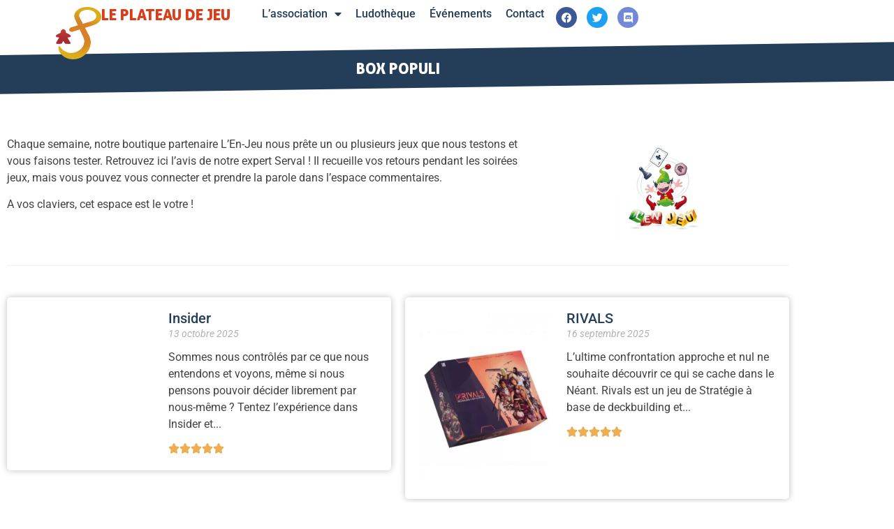

--- FILE ---
content_type: text/html; charset=UTF-8
request_url: https://leplateaudejeu.fr/mec_jeu/deck-building/
body_size: 17954
content:
<!doctype html>
<html lang="fr-FR">
<head>
	<meta charset="UTF-8">
	<meta name="viewport" content="width=device-width, initial-scale=1">
	<link rel="profile" href="https://gmpg.org/xfn/11">
	<title>Deck building &#8211; Le Plateau de Jeu</title>
<meta name='robots' content='max-image-preview:large' />
<link rel="alternate" type="application/rss+xml" title="Le Plateau de Jeu &raquo; Flux" href="https://leplateaudejeu.fr/feed/" />
<link rel="alternate" type="application/rss+xml" title="Le Plateau de Jeu &raquo; Flux des commentaires" href="https://leplateaudejeu.fr/comments/feed/" />
<link rel="alternate" type="application/rss+xml" title="Flux pour Le Plateau de Jeu &raquo; Deck building Mécaniques" href="https://leplateaudejeu.fr/mec_jeu/deck-building/feed/" />
<style id='wp-img-auto-sizes-contain-inline-css'>
img:is([sizes=auto i],[sizes^="auto," i]){contain-intrinsic-size:3000px 1500px}
/*# sourceURL=wp-img-auto-sizes-contain-inline-css */
</style>
<style id='wp-emoji-styles-inline-css'>

	img.wp-smiley, img.emoji {
		display: inline !important;
		border: none !important;
		box-shadow: none !important;
		height: 1em !important;
		width: 1em !important;
		margin: 0 0.07em !important;
		vertical-align: -0.1em !important;
		background: none !important;
		padding: 0 !important;
	}
/*# sourceURL=wp-emoji-styles-inline-css */
</style>
<link rel='stylesheet' id='wp-block-library-css' href='https://leplateaudejeu.fr/wp-includes/css/dist/block-library/style.min.css?ver=6.9' media='all' />
<link rel='stylesheet' id='jet-engine-frontend-css' href='https://leplateaudejeu.fr/wp-content/plugins/jet-engine/assets/css/frontend.css?ver=3.8.2.1' media='all' />
<style id='global-styles-inline-css'>
:root{--wp--preset--aspect-ratio--square: 1;--wp--preset--aspect-ratio--4-3: 4/3;--wp--preset--aspect-ratio--3-4: 3/4;--wp--preset--aspect-ratio--3-2: 3/2;--wp--preset--aspect-ratio--2-3: 2/3;--wp--preset--aspect-ratio--16-9: 16/9;--wp--preset--aspect-ratio--9-16: 9/16;--wp--preset--color--black: #000000;--wp--preset--color--cyan-bluish-gray: #abb8c3;--wp--preset--color--white: #ffffff;--wp--preset--color--pale-pink: #f78da7;--wp--preset--color--vivid-red: #cf2e2e;--wp--preset--color--luminous-vivid-orange: #ff6900;--wp--preset--color--luminous-vivid-amber: #fcb900;--wp--preset--color--light-green-cyan: #7bdcb5;--wp--preset--color--vivid-green-cyan: #00d084;--wp--preset--color--pale-cyan-blue: #8ed1fc;--wp--preset--color--vivid-cyan-blue: #0693e3;--wp--preset--color--vivid-purple: #9b51e0;--wp--preset--gradient--vivid-cyan-blue-to-vivid-purple: linear-gradient(135deg,rgb(6,147,227) 0%,rgb(155,81,224) 100%);--wp--preset--gradient--light-green-cyan-to-vivid-green-cyan: linear-gradient(135deg,rgb(122,220,180) 0%,rgb(0,208,130) 100%);--wp--preset--gradient--luminous-vivid-amber-to-luminous-vivid-orange: linear-gradient(135deg,rgb(252,185,0) 0%,rgb(255,105,0) 100%);--wp--preset--gradient--luminous-vivid-orange-to-vivid-red: linear-gradient(135deg,rgb(255,105,0) 0%,rgb(207,46,46) 100%);--wp--preset--gradient--very-light-gray-to-cyan-bluish-gray: linear-gradient(135deg,rgb(238,238,238) 0%,rgb(169,184,195) 100%);--wp--preset--gradient--cool-to-warm-spectrum: linear-gradient(135deg,rgb(74,234,220) 0%,rgb(151,120,209) 20%,rgb(207,42,186) 40%,rgb(238,44,130) 60%,rgb(251,105,98) 80%,rgb(254,248,76) 100%);--wp--preset--gradient--blush-light-purple: linear-gradient(135deg,rgb(255,206,236) 0%,rgb(152,150,240) 100%);--wp--preset--gradient--blush-bordeaux: linear-gradient(135deg,rgb(254,205,165) 0%,rgb(254,45,45) 50%,rgb(107,0,62) 100%);--wp--preset--gradient--luminous-dusk: linear-gradient(135deg,rgb(255,203,112) 0%,rgb(199,81,192) 50%,rgb(65,88,208) 100%);--wp--preset--gradient--pale-ocean: linear-gradient(135deg,rgb(255,245,203) 0%,rgb(182,227,212) 50%,rgb(51,167,181) 100%);--wp--preset--gradient--electric-grass: linear-gradient(135deg,rgb(202,248,128) 0%,rgb(113,206,126) 100%);--wp--preset--gradient--midnight: linear-gradient(135deg,rgb(2,3,129) 0%,rgb(40,116,252) 100%);--wp--preset--font-size--small: 13px;--wp--preset--font-size--medium: 20px;--wp--preset--font-size--large: 36px;--wp--preset--font-size--x-large: 42px;--wp--preset--spacing--20: 0.44rem;--wp--preset--spacing--30: 0.67rem;--wp--preset--spacing--40: 1rem;--wp--preset--spacing--50: 1.5rem;--wp--preset--spacing--60: 2.25rem;--wp--preset--spacing--70: 3.38rem;--wp--preset--spacing--80: 5.06rem;--wp--preset--shadow--natural: 6px 6px 9px rgba(0, 0, 0, 0.2);--wp--preset--shadow--deep: 12px 12px 50px rgba(0, 0, 0, 0.4);--wp--preset--shadow--sharp: 6px 6px 0px rgba(0, 0, 0, 0.2);--wp--preset--shadow--outlined: 6px 6px 0px -3px rgb(255, 255, 255), 6px 6px rgb(0, 0, 0);--wp--preset--shadow--crisp: 6px 6px 0px rgb(0, 0, 0);}:root { --wp--style--global--content-size: 800px;--wp--style--global--wide-size: 1200px; }:where(body) { margin: 0; }.wp-site-blocks > .alignleft { float: left; margin-right: 2em; }.wp-site-blocks > .alignright { float: right; margin-left: 2em; }.wp-site-blocks > .aligncenter { justify-content: center; margin-left: auto; margin-right: auto; }:where(.wp-site-blocks) > * { margin-block-start: 24px; margin-block-end: 0; }:where(.wp-site-blocks) > :first-child { margin-block-start: 0; }:where(.wp-site-blocks) > :last-child { margin-block-end: 0; }:root { --wp--style--block-gap: 24px; }:root :where(.is-layout-flow) > :first-child{margin-block-start: 0;}:root :where(.is-layout-flow) > :last-child{margin-block-end: 0;}:root :where(.is-layout-flow) > *{margin-block-start: 24px;margin-block-end: 0;}:root :where(.is-layout-constrained) > :first-child{margin-block-start: 0;}:root :where(.is-layout-constrained) > :last-child{margin-block-end: 0;}:root :where(.is-layout-constrained) > *{margin-block-start: 24px;margin-block-end: 0;}:root :where(.is-layout-flex){gap: 24px;}:root :where(.is-layout-grid){gap: 24px;}.is-layout-flow > .alignleft{float: left;margin-inline-start: 0;margin-inline-end: 2em;}.is-layout-flow > .alignright{float: right;margin-inline-start: 2em;margin-inline-end: 0;}.is-layout-flow > .aligncenter{margin-left: auto !important;margin-right: auto !important;}.is-layout-constrained > .alignleft{float: left;margin-inline-start: 0;margin-inline-end: 2em;}.is-layout-constrained > .alignright{float: right;margin-inline-start: 2em;margin-inline-end: 0;}.is-layout-constrained > .aligncenter{margin-left: auto !important;margin-right: auto !important;}.is-layout-constrained > :where(:not(.alignleft):not(.alignright):not(.alignfull)){max-width: var(--wp--style--global--content-size);margin-left: auto !important;margin-right: auto !important;}.is-layout-constrained > .alignwide{max-width: var(--wp--style--global--wide-size);}body .is-layout-flex{display: flex;}.is-layout-flex{flex-wrap: wrap;align-items: center;}.is-layout-flex > :is(*, div){margin: 0;}body .is-layout-grid{display: grid;}.is-layout-grid > :is(*, div){margin: 0;}body{padding-top: 0px;padding-right: 0px;padding-bottom: 0px;padding-left: 0px;}a:where(:not(.wp-element-button)){text-decoration: underline;}:root :where(.wp-element-button, .wp-block-button__link){background-color: #32373c;border-width: 0;color: #fff;font-family: inherit;font-size: inherit;font-style: inherit;font-weight: inherit;letter-spacing: inherit;line-height: inherit;padding-top: calc(0.667em + 2px);padding-right: calc(1.333em + 2px);padding-bottom: calc(0.667em + 2px);padding-left: calc(1.333em + 2px);text-decoration: none;text-transform: inherit;}.has-black-color{color: var(--wp--preset--color--black) !important;}.has-cyan-bluish-gray-color{color: var(--wp--preset--color--cyan-bluish-gray) !important;}.has-white-color{color: var(--wp--preset--color--white) !important;}.has-pale-pink-color{color: var(--wp--preset--color--pale-pink) !important;}.has-vivid-red-color{color: var(--wp--preset--color--vivid-red) !important;}.has-luminous-vivid-orange-color{color: var(--wp--preset--color--luminous-vivid-orange) !important;}.has-luminous-vivid-amber-color{color: var(--wp--preset--color--luminous-vivid-amber) !important;}.has-light-green-cyan-color{color: var(--wp--preset--color--light-green-cyan) !important;}.has-vivid-green-cyan-color{color: var(--wp--preset--color--vivid-green-cyan) !important;}.has-pale-cyan-blue-color{color: var(--wp--preset--color--pale-cyan-blue) !important;}.has-vivid-cyan-blue-color{color: var(--wp--preset--color--vivid-cyan-blue) !important;}.has-vivid-purple-color{color: var(--wp--preset--color--vivid-purple) !important;}.has-black-background-color{background-color: var(--wp--preset--color--black) !important;}.has-cyan-bluish-gray-background-color{background-color: var(--wp--preset--color--cyan-bluish-gray) !important;}.has-white-background-color{background-color: var(--wp--preset--color--white) !important;}.has-pale-pink-background-color{background-color: var(--wp--preset--color--pale-pink) !important;}.has-vivid-red-background-color{background-color: var(--wp--preset--color--vivid-red) !important;}.has-luminous-vivid-orange-background-color{background-color: var(--wp--preset--color--luminous-vivid-orange) !important;}.has-luminous-vivid-amber-background-color{background-color: var(--wp--preset--color--luminous-vivid-amber) !important;}.has-light-green-cyan-background-color{background-color: var(--wp--preset--color--light-green-cyan) !important;}.has-vivid-green-cyan-background-color{background-color: var(--wp--preset--color--vivid-green-cyan) !important;}.has-pale-cyan-blue-background-color{background-color: var(--wp--preset--color--pale-cyan-blue) !important;}.has-vivid-cyan-blue-background-color{background-color: var(--wp--preset--color--vivid-cyan-blue) !important;}.has-vivid-purple-background-color{background-color: var(--wp--preset--color--vivid-purple) !important;}.has-black-border-color{border-color: var(--wp--preset--color--black) !important;}.has-cyan-bluish-gray-border-color{border-color: var(--wp--preset--color--cyan-bluish-gray) !important;}.has-white-border-color{border-color: var(--wp--preset--color--white) !important;}.has-pale-pink-border-color{border-color: var(--wp--preset--color--pale-pink) !important;}.has-vivid-red-border-color{border-color: var(--wp--preset--color--vivid-red) !important;}.has-luminous-vivid-orange-border-color{border-color: var(--wp--preset--color--luminous-vivid-orange) !important;}.has-luminous-vivid-amber-border-color{border-color: var(--wp--preset--color--luminous-vivid-amber) !important;}.has-light-green-cyan-border-color{border-color: var(--wp--preset--color--light-green-cyan) !important;}.has-vivid-green-cyan-border-color{border-color: var(--wp--preset--color--vivid-green-cyan) !important;}.has-pale-cyan-blue-border-color{border-color: var(--wp--preset--color--pale-cyan-blue) !important;}.has-vivid-cyan-blue-border-color{border-color: var(--wp--preset--color--vivid-cyan-blue) !important;}.has-vivid-purple-border-color{border-color: var(--wp--preset--color--vivid-purple) !important;}.has-vivid-cyan-blue-to-vivid-purple-gradient-background{background: var(--wp--preset--gradient--vivid-cyan-blue-to-vivid-purple) !important;}.has-light-green-cyan-to-vivid-green-cyan-gradient-background{background: var(--wp--preset--gradient--light-green-cyan-to-vivid-green-cyan) !important;}.has-luminous-vivid-amber-to-luminous-vivid-orange-gradient-background{background: var(--wp--preset--gradient--luminous-vivid-amber-to-luminous-vivid-orange) !important;}.has-luminous-vivid-orange-to-vivid-red-gradient-background{background: var(--wp--preset--gradient--luminous-vivid-orange-to-vivid-red) !important;}.has-very-light-gray-to-cyan-bluish-gray-gradient-background{background: var(--wp--preset--gradient--very-light-gray-to-cyan-bluish-gray) !important;}.has-cool-to-warm-spectrum-gradient-background{background: var(--wp--preset--gradient--cool-to-warm-spectrum) !important;}.has-blush-light-purple-gradient-background{background: var(--wp--preset--gradient--blush-light-purple) !important;}.has-blush-bordeaux-gradient-background{background: var(--wp--preset--gradient--blush-bordeaux) !important;}.has-luminous-dusk-gradient-background{background: var(--wp--preset--gradient--luminous-dusk) !important;}.has-pale-ocean-gradient-background{background: var(--wp--preset--gradient--pale-ocean) !important;}.has-electric-grass-gradient-background{background: var(--wp--preset--gradient--electric-grass) !important;}.has-midnight-gradient-background{background: var(--wp--preset--gradient--midnight) !important;}.has-small-font-size{font-size: var(--wp--preset--font-size--small) !important;}.has-medium-font-size{font-size: var(--wp--preset--font-size--medium) !important;}.has-large-font-size{font-size: var(--wp--preset--font-size--large) !important;}.has-x-large-font-size{font-size: var(--wp--preset--font-size--x-large) !important;}
:root :where(.wp-block-pullquote){font-size: 1.5em;line-height: 1.6;}
/*# sourceURL=global-styles-inline-css */
</style>
<style id='dominant-color-styles-inline-css'>
img[data-dominant-color]:not(.has-transparency) { background-color: var(--dominant-color); }
/*# sourceURL=dominant-color-styles-inline-css */
</style>
<link rel='stylesheet' id='hello-elementor-css' href='https://leplateaudejeu.fr/wp-content/themes/hello-elementor/assets/css/reset.css?ver=3.4.5' media='all' />
<link rel='stylesheet' id='hello-elementor-theme-style-css' href='https://leplateaudejeu.fr/wp-content/themes/hello-elementor/assets/css/theme.css?ver=3.4.5' media='all' />
<link rel='stylesheet' id='hello-elementor-header-footer-css' href='https://leplateaudejeu.fr/wp-content/themes/hello-elementor/assets/css/header-footer.css?ver=3.4.5' media='all' />
<link rel='stylesheet' id='elementor-frontend-css' href='https://leplateaudejeu.fr/wp-content/plugins/elementor/assets/css/frontend.min.css?ver=3.34.1' media='all' />
<link rel='stylesheet' id='widget-image-css' href='https://leplateaudejeu.fr/wp-content/plugins/elementor/assets/css/widget-image.min.css?ver=3.34.1' media='all' />
<link rel='stylesheet' id='widget-heading-css' href='https://leplateaudejeu.fr/wp-content/plugins/elementor/assets/css/widget-heading.min.css?ver=3.34.1' media='all' />
<link rel='stylesheet' id='widget-nav-menu-css' href='https://leplateaudejeu.fr/wp-content/plugins/elementor-pro/assets/css/widget-nav-menu.min.css?ver=3.34.0' media='all' />
<link rel='stylesheet' id='widget-social-icons-css' href='https://leplateaudejeu.fr/wp-content/plugins/elementor/assets/css/widget-social-icons.min.css?ver=3.34.1' media='all' />
<link rel='stylesheet' id='e-apple-webkit-css' href='https://leplateaudejeu.fr/wp-content/plugins/elementor/assets/css/conditionals/apple-webkit.min.css?ver=3.34.1' media='all' />
<link rel='stylesheet' id='widget-icon-list-css' href='https://leplateaudejeu.fr/wp-content/plugins/elementor/assets/css/widget-icon-list.min.css?ver=3.34.1' media='all' />
<link rel='stylesheet' id='e-shapes-css' href='https://leplateaudejeu.fr/wp-content/plugins/elementor/assets/css/conditionals/shapes.min.css?ver=3.34.1' media='all' />
<link rel='stylesheet' id='widget-divider-css' href='https://leplateaudejeu.fr/wp-content/plugins/elementor/assets/css/widget-divider.min.css?ver=3.34.1' media='all' />
<link rel='stylesheet' id='widget-login-css' href='https://leplateaudejeu.fr/wp-content/plugins/elementor-pro/assets/css/widget-login.min.css?ver=3.34.0' media='all' />
<link rel='stylesheet' id='widget-form-css' href='https://leplateaudejeu.fr/wp-content/plugins/elementor-pro/assets/css/widget-form.min.css?ver=3.34.0' media='all' />
<link rel='stylesheet' id='e-popup-css' href='https://leplateaudejeu.fr/wp-content/plugins/elementor-pro/assets/css/conditionals/popup.min.css?ver=3.34.0' media='all' />
<link rel='stylesheet' id='elementor-icons-css' href='https://leplateaudejeu.fr/wp-content/plugins/elementor/assets/lib/eicons/css/elementor-icons.min.css?ver=5.45.0' media='all' />
<link rel='stylesheet' id='elementor-post-7-css' href='https://leplateaudejeu.fr/wp-content/uploads/elementor/css/post-7.css?ver=1768815592' media='all' />
<link rel='stylesheet' id='elementor-post-55-css' href='https://leplateaudejeu.fr/wp-content/uploads/elementor/css/post-55.css?ver=1768815593' media='all' />
<link rel='stylesheet' id='elementor-post-3100-css' href='https://leplateaudejeu.fr/wp-content/uploads/elementor/css/post-3100.css?ver=1768815593' media='all' />
<link rel='stylesheet' id='elementor-post-3736-css' href='https://leplateaudejeu.fr/wp-content/uploads/elementor/css/post-3736.css?ver=1768818746' media='all' />
<link rel='stylesheet' id='elementor-post-3691-css' href='https://leplateaudejeu.fr/wp-content/uploads/elementor/css/post-3691.css?ver=1768818746' media='all' />
<link rel='stylesheet' id='elementor-post-3671-css' href='https://leplateaudejeu.fr/wp-content/uploads/elementor/css/post-3671.css?ver=1768815593' media='all' />
<link rel='stylesheet' id='hello-elementor-child-style-css' href='https://leplateaudejeu.fr/wp-content/themes/hello-theme-child-master/style.css?ver=1.0.0' media='all' />
<link rel='stylesheet' id='elementor-gf-local-robotoslab-css' href='https://leplateaudejeu.fr/wp-content/uploads/elementor/google-fonts/css/robotoslab.css?ver=1742918503' media='all' />
<link rel='stylesheet' id='elementor-gf-local-roboto-css' href='https://leplateaudejeu.fr/wp-content/uploads/elementor/google-fonts/css/roboto.css?ver=1742918500' media='all' />
<link rel='stylesheet' id='elementor-icons-shared-0-css' href='https://leplateaudejeu.fr/wp-content/plugins/elementor/assets/lib/font-awesome/css/fontawesome.min.css?ver=5.15.3' media='all' />
<link rel='stylesheet' id='elementor-icons-fa-solid-css' href='https://leplateaudejeu.fr/wp-content/plugins/elementor/assets/lib/font-awesome/css/solid.min.css?ver=5.15.3' media='all' />
<link rel='stylesheet' id='elementor-icons-fa-brands-css' href='https://leplateaudejeu.fr/wp-content/plugins/elementor/assets/lib/font-awesome/css/brands.min.css?ver=5.15.3' media='all' />
<link rel='stylesheet' id='elementor-icons-fa-regular-css' href='https://leplateaudejeu.fr/wp-content/plugins/elementor/assets/lib/font-awesome/css/regular.min.css?ver=5.15.3' media='all' />
<script src="https://leplateaudejeu.fr/wp-includes/js/jquery/jquery.min.js?ver=3.7.1" id="jquery-core-js"></script>
<script src="https://leplateaudejeu.fr/wp-includes/js/jquery/jquery-migrate.min.js?ver=3.4.1" id="jquery-migrate-js"></script>
<link rel="https://api.w.org/" href="https://leplateaudejeu.fr/wp-json/" /><link rel="alternate" title="JSON" type="application/json" href="https://leplateaudejeu.fr/wp-json/wp/v2/mec_jeu/175" /><link rel="EditURI" type="application/rsd+xml" title="RSD" href="https://leplateaudejeu.fr/xmlrpc.php?rsd" />
<meta name="generator" content="WordPress 6.9" />
<meta name="generator" content="dominant-color-images 1.2.0">
<meta name="generator" content="performance-lab 4.0.1; plugins: dominant-color-images, image-prioritizer, webp-uploads">
<meta name="generator" content="webp-uploads 2.6.1">
<meta name="generator" content="Elementor 3.34.1; features: additional_custom_breakpoints; settings: css_print_method-external, google_font-enabled, font_display-auto">
<meta data-od-replaced-content="optimization-detective 1.0.0-beta4" name="generator" content="optimization-detective 1.0.0-beta4; url_metric_groups={0:empty, 480:empty, 600:empty, 782:empty}">
			<style>
				.e-con.e-parent:nth-of-type(n+4):not(.e-lazyloaded):not(.e-no-lazyload),
				.e-con.e-parent:nth-of-type(n+4):not(.e-lazyloaded):not(.e-no-lazyload) * {
					background-image: none !important;
				}
				@media screen and (max-height: 1024px) {
					.e-con.e-parent:nth-of-type(n+3):not(.e-lazyloaded):not(.e-no-lazyload),
					.e-con.e-parent:nth-of-type(n+3):not(.e-lazyloaded):not(.e-no-lazyload) * {
						background-image: none !important;
					}
				}
				@media screen and (max-height: 640px) {
					.e-con.e-parent:nth-of-type(n+2):not(.e-lazyloaded):not(.e-no-lazyload),
					.e-con.e-parent:nth-of-type(n+2):not(.e-lazyloaded):not(.e-no-lazyload) * {
						background-image: none !important;
					}
				}
			</style>
			<meta name="generator" content="image-prioritizer 1.0.0-beta3">
<link rel="icon" href="https://leplateaudejeu.fr/wp-content/uploads/2021/08/Favicon.png" sizes="32x32" />
<link rel="icon" href="https://leplateaudejeu.fr/wp-content/uploads/2021/08/Favicon.png" sizes="192x192" />
<link rel="apple-touch-icon" href="https://leplateaudejeu.fr/wp-content/uploads/2021/08/Favicon.png" />
<meta name="msapplication-TileImage" content="https://leplateaudejeu.fr/wp-content/uploads/2021/08/Favicon.png" />
</head>
<body class="archive tax-mec_jeu term-deck-building term-175 wp-embed-responsive wp-theme-hello-elementor wp-child-theme-hello-theme-child-master hello-elementor-default elementor-page-3736 elementor-default elementor-template-full-width elementor-kit-7">


<a class="skip-link screen-reader-text" href="#content">Aller au contenu</a>

		<header data-elementor-type="header" data-elementor-id="55" class="elementor elementor-55 elementor-location-header" data-elementor-post-type="elementor_library">
			<div class="elementor-element elementor-element-07e7719 e-flex e-con-boxed e-con e-parent" data-id="07e7719" data-element_type="container">
					<div class="e-con-inner">
		<div class="elementor-element elementor-element-d571f3e e-con-full e-flex e-con e-child" data-id="d571f3e" data-element_type="container">
				<div class="elementor-element elementor-element-8fb6cdb elementor-widget__width-auto elementor-widget elementor-widget-image" data-id="8fb6cdb" data-element_type="widget" data-widget_type="image.default">
																<a href="https://leplateaudejeu.fr">
							<img data-od-unknown-tag data-od-xpath="/HTML/BODY/HEADER[@class=&apos;elementor elementor-55 elementor-location-header&apos;]/*[1][self::DIV]/*[1][self::DIV]/*[1][self::DIV]/*[1][self::DIV]/*[1][self::A]/*[1][self::IMG]" fetchpriority="high" width="258" height="300" src="https://leplateaudejeu.fr/wp-content/uploads/2021/08/Logo-Le-Plateau-de-Jeu-1-258x300.png" class="attachment-medium size-medium wp-image-58" alt="" srcset="https://leplateaudejeu.fr/wp-content/uploads/2021/08/Logo-Le-Plateau-de-Jeu-1-258x300.png 258w, https://leplateaudejeu.fr/wp-content/uploads/2021/08/Logo-Le-Plateau-de-Jeu-1-881x1024.png 881w, https://leplateaudejeu.fr/wp-content/uploads/2021/08/Logo-Le-Plateau-de-Jeu-1-768x892.png 768w, https://leplateaudejeu.fr/wp-content/uploads/2021/08/Logo-Le-Plateau-de-Jeu-1-1322x1536.png 1322w, https://leplateaudejeu.fr/wp-content/uploads/2021/08/Logo-Le-Plateau-de-Jeu-1-1762x2048.png 1762w, https://leplateaudejeu.fr/wp-content/uploads/2021/08/Logo-Le-Plateau-de-Jeu-1.png 1926w" sizes="(max-width: 258px) 100vw, 258px" />								</a>
															</div>
				<div class="elementor-element elementor-element-eec63ad elementor-widget__width-auto elementor-widget elementor-widget-theme-site-title elementor-widget-heading" data-id="eec63ad" data-element_type="widget" data-widget_type="theme-site-title.default">
					<h2 class="elementor-heading-title elementor-size-default"><a href="https://leplateaudejeu.fr">Le Plateau de Jeu</a></h2>				</div>
				</div>
		<div class="elementor-element elementor-element-731add4 e-con-full e-flex e-con e-child" data-id="731add4" data-element_type="container">
				<div class="elementor-element elementor-element-fd070d4 elementor-hidden-tablet elementor-hidden-mobile elementor-nav-menu--dropdown-tablet elementor-nav-menu__text-align-aside elementor-nav-menu--toggle elementor-nav-menu--burger elementor-widget elementor-widget-nav-menu" data-id="fd070d4" data-element_type="widget" data-settings="{&quot;layout&quot;:&quot;horizontal&quot;,&quot;submenu_icon&quot;:{&quot;value&quot;:&quot;&lt;i class=\&quot;fas fa-caret-down\&quot; aria-hidden=\&quot;true\&quot;&gt;&lt;\/i&gt;&quot;,&quot;library&quot;:&quot;fa-solid&quot;},&quot;toggle&quot;:&quot;burger&quot;}" data-widget_type="nav-menu.default">
								<nav aria-label="Menu" class="elementor-nav-menu--main elementor-nav-menu__container elementor-nav-menu--layout-horizontal e--pointer-text e--animation-none">
				<ul id="menu-1-fd070d4" class="elementor-nav-menu"><li class="menu-item menu-item-type-post_type menu-item-object-page menu-item-has-children menu-item-48"><a href="https://leplateaudejeu.fr/lassociation/" class="elementor-item">L’association</a>
<ul class="sub-menu elementor-nav-menu--dropdown">
	<li class="menu-item menu-item-type-post_type menu-item-object-page menu-item-3795"><a href="https://leplateaudejeu.fr/lassociation/" class="elementor-sub-item">L’association</a></li>
	<li class="menu-item menu-item-type-post_type menu-item-object-page menu-item-51"><a href="https://leplateaudejeu.fr/soirees-jeux/" class="elementor-sub-item">Soirées jeux</a></li>
	<li class="menu-item menu-item-type-post_type menu-item-object-page menu-item-3092"><a href="https://leplateaudejeu.fr/faq/" class="elementor-sub-item">FAQ</a></li>
</ul>
</li>
<li class="menu-item menu-item-type-post_type menu-item-object-page menu-item-49"><a href="https://leplateaudejeu.fr/ludotheque/" class="elementor-item">Ludothèque</a></li>
<li class="menu-item menu-item-type-post_type menu-item-object-page menu-item-47"><a href="https://leplateaudejeu.fr/evenements/" class="elementor-item">Événements</a></li>
<li class="menu-item menu-item-type-post_type menu-item-object-page menu-item-46"><a href="https://leplateaudejeu.fr/contact/" class="elementor-item">Contact</a></li>
</ul>			</nav>
					<div class="elementor-menu-toggle" role="button" tabindex="0" aria-label="Permuter le menu" aria-expanded="false">
			<i aria-hidden="true" role="presentation" class="elementor-menu-toggle__icon--open eicon-menu-bar"></i><i aria-hidden="true" role="presentation" class="elementor-menu-toggle__icon--close eicon-close"></i>		</div>
					<nav class="elementor-nav-menu--dropdown elementor-nav-menu__container" aria-hidden="true">
				<ul id="menu-2-fd070d4" class="elementor-nav-menu"><li class="menu-item menu-item-type-post_type menu-item-object-page menu-item-has-children menu-item-48"><a href="https://leplateaudejeu.fr/lassociation/" class="elementor-item" tabindex="-1">L’association</a>
<ul class="sub-menu elementor-nav-menu--dropdown">
	<li class="menu-item menu-item-type-post_type menu-item-object-page menu-item-3795"><a href="https://leplateaudejeu.fr/lassociation/" class="elementor-sub-item" tabindex="-1">L’association</a></li>
	<li class="menu-item menu-item-type-post_type menu-item-object-page menu-item-51"><a href="https://leplateaudejeu.fr/soirees-jeux/" class="elementor-sub-item" tabindex="-1">Soirées jeux</a></li>
	<li class="menu-item menu-item-type-post_type menu-item-object-page menu-item-3092"><a href="https://leplateaudejeu.fr/faq/" class="elementor-sub-item" tabindex="-1">FAQ</a></li>
</ul>
</li>
<li class="menu-item menu-item-type-post_type menu-item-object-page menu-item-49"><a href="https://leplateaudejeu.fr/ludotheque/" class="elementor-item" tabindex="-1">Ludothèque</a></li>
<li class="menu-item menu-item-type-post_type menu-item-object-page menu-item-47"><a href="https://leplateaudejeu.fr/evenements/" class="elementor-item" tabindex="-1">Événements</a></li>
<li class="menu-item menu-item-type-post_type menu-item-object-page menu-item-46"><a href="https://leplateaudejeu.fr/contact/" class="elementor-item" tabindex="-1">Contact</a></li>
</ul>			</nav>
						</div>
				<div class="elementor-element elementor-element-d52fd43 elementor-shape-circle elementor-widget__width-auto elementor-grid-0 e-grid-align-center elementor-widget elementor-widget-social-icons" data-id="d52fd43" data-element_type="widget" data-widget_type="social-icons.default">
							<div class="elementor-social-icons-wrapper elementor-grid" role="list">
							<span class="elementor-grid-item" role="listitem">
					<a class="elementor-icon elementor-social-icon elementor-social-icon-facebook elementor-repeater-item-0fbfa0d" href="https://www.facebook.com/leplateaudejeu" target="_blank">
						<span class="elementor-screen-only">Facebook</span>
						<i aria-hidden="true" class="fab fa-facebook"></i>					</a>
				</span>
							<span class="elementor-grid-item" role="listitem">
					<a class="elementor-icon elementor-social-icon elementor-social-icon-twitter elementor-repeater-item-e205ccb" href="https://twitter.com/leplateaudejeu" target="_blank">
						<span class="elementor-screen-only">Twitter</span>
						<i aria-hidden="true" class="fab fa-twitter"></i>					</a>
				</span>
							<span class="elementor-grid-item" role="listitem">
					<a class="elementor-icon elementor-social-icon elementor-social-icon-discord elementor-repeater-item-39938d0" href="https://discord.gg/rEDtkcAbDa" target="_blank">
						<span class="elementor-screen-only">Discord</span>
						<i aria-hidden="true" class="fab fa-discord"></i>					</a>
				</span>
					</div>
						</div>
				<div class="elementor-element elementor-element-afc2ecc elementor-nav-menu__align-justify elementor-nav-menu--stretch elementor-nav-menu__text-align-center elementor-widget-tablet__width-auto elementor-hidden-desktop elementor-nav-menu--dropdown-tablet elementor-nav-menu--toggle elementor-nav-menu--burger elementor-widget elementor-widget-nav-menu" data-id="afc2ecc" data-element_type="widget" data-settings="{&quot;full_width&quot;:&quot;stretch&quot;,&quot;layout&quot;:&quot;horizontal&quot;,&quot;submenu_icon&quot;:{&quot;value&quot;:&quot;&lt;i class=\&quot;fas fa-caret-down\&quot; aria-hidden=\&quot;true\&quot;&gt;&lt;\/i&gt;&quot;,&quot;library&quot;:&quot;fa-solid&quot;},&quot;toggle&quot;:&quot;burger&quot;}" data-widget_type="nav-menu.default">
								<nav aria-label="Menu" class="elementor-nav-menu--main elementor-nav-menu__container elementor-nav-menu--layout-horizontal e--pointer-text e--animation-none">
				<ul id="menu-1-afc2ecc" class="elementor-nav-menu"><li class="menu-item menu-item-type-post_type menu-item-object-page menu-item-has-children menu-item-48"><a href="https://leplateaudejeu.fr/lassociation/" class="elementor-item">L’association</a>
<ul class="sub-menu elementor-nav-menu--dropdown">
	<li class="menu-item menu-item-type-post_type menu-item-object-page menu-item-3795"><a href="https://leplateaudejeu.fr/lassociation/" class="elementor-sub-item">L’association</a></li>
	<li class="menu-item menu-item-type-post_type menu-item-object-page menu-item-51"><a href="https://leplateaudejeu.fr/soirees-jeux/" class="elementor-sub-item">Soirées jeux</a></li>
	<li class="menu-item menu-item-type-post_type menu-item-object-page menu-item-3092"><a href="https://leplateaudejeu.fr/faq/" class="elementor-sub-item">FAQ</a></li>
</ul>
</li>
<li class="menu-item menu-item-type-post_type menu-item-object-page menu-item-49"><a href="https://leplateaudejeu.fr/ludotheque/" class="elementor-item">Ludothèque</a></li>
<li class="menu-item menu-item-type-post_type menu-item-object-page menu-item-47"><a href="https://leplateaudejeu.fr/evenements/" class="elementor-item">Événements</a></li>
<li class="menu-item menu-item-type-post_type menu-item-object-page menu-item-46"><a href="https://leplateaudejeu.fr/contact/" class="elementor-item">Contact</a></li>
</ul>			</nav>
					<div class="elementor-menu-toggle" role="button" tabindex="0" aria-label="Permuter le menu" aria-expanded="false">
			<i aria-hidden="true" role="presentation" class="elementor-menu-toggle__icon--open eicon-menu-bar"></i><i aria-hidden="true" role="presentation" class="elementor-menu-toggle__icon--close eicon-close"></i>		</div>
					<nav class="elementor-nav-menu--dropdown elementor-nav-menu__container" aria-hidden="true">
				<ul id="menu-2-afc2ecc" class="elementor-nav-menu"><li class="menu-item menu-item-type-post_type menu-item-object-page menu-item-has-children menu-item-48"><a href="https://leplateaudejeu.fr/lassociation/" class="elementor-item" tabindex="-1">L’association</a>
<ul class="sub-menu elementor-nav-menu--dropdown">
	<li class="menu-item menu-item-type-post_type menu-item-object-page menu-item-3795"><a href="https://leplateaudejeu.fr/lassociation/" class="elementor-sub-item" tabindex="-1">L’association</a></li>
	<li class="menu-item menu-item-type-post_type menu-item-object-page menu-item-51"><a href="https://leplateaudejeu.fr/soirees-jeux/" class="elementor-sub-item" tabindex="-1">Soirées jeux</a></li>
	<li class="menu-item menu-item-type-post_type menu-item-object-page menu-item-3092"><a href="https://leplateaudejeu.fr/faq/" class="elementor-sub-item" tabindex="-1">FAQ</a></li>
</ul>
</li>
<li class="menu-item menu-item-type-post_type menu-item-object-page menu-item-49"><a href="https://leplateaudejeu.fr/ludotheque/" class="elementor-item" tabindex="-1">Ludothèque</a></li>
<li class="menu-item menu-item-type-post_type menu-item-object-page menu-item-47"><a href="https://leplateaudejeu.fr/evenements/" class="elementor-item" tabindex="-1">Événements</a></li>
<li class="menu-item menu-item-type-post_type menu-item-object-page menu-item-46"><a href="https://leplateaudejeu.fr/contact/" class="elementor-item" tabindex="-1">Contact</a></li>
</ul>			</nav>
						</div>
				</div>
					</div>
				</div>
				</header>
				<div data-elementor-type="archive" data-elementor-id="3736" class="elementor elementor-3736 elementor-location-archive" data-elementor-post-type="elementor_library">
					<section class="elementor-section elementor-top-section elementor-element elementor-element-16363674 elementor-section-height-min-height elementor-section-boxed elementor-section-height-default elementor-section-items-middle" data-id="16363674" data-element_type="section" data-settings="{&quot;background_background&quot;:&quot;classic&quot;,&quot;shape_divider_top&quot;:&quot;tilt&quot;,&quot;shape_divider_bottom&quot;:&quot;tilt&quot;}">
					<div class="elementor-shape elementor-shape-top" aria-hidden="true" data-negative="false">
			<svg xmlns="http://www.w3.org/2000/svg" viewBox="0 0 1000 100" preserveAspectRatio="none">
	<path class="elementor-shape-fill" d="M0,6V0h1000v100L0,6z"/>
</svg>		</div>
				<div class="elementor-shape elementor-shape-bottom" aria-hidden="true" data-negative="false">
			<svg xmlns="http://www.w3.org/2000/svg" viewBox="0 0 1000 100" preserveAspectRatio="none">
	<path class="elementor-shape-fill" d="M0,6V0h1000v100L0,6z"/>
</svg>		</div>
					<div class="elementor-container elementor-column-gap-default">
					<div class="elementor-column elementor-col-100 elementor-top-column elementor-element elementor-element-7b99a933" data-id="7b99a933" data-element_type="column">
			<div class="elementor-widget-wrap elementor-element-populated">
						<div class="elementor-element elementor-element-18e07ae elementor-widget elementor-widget-heading" data-id="18e07ae" data-element_type="widget" data-widget_type="heading.default">
					<h1 class="elementor-heading-title elementor-size-default">Box populi</h1>				</div>
					</div>
		</div>
					</div>
		</section>
				<section class="elementor-section elementor-top-section elementor-element elementor-element-42243f6 elementor-reverse-mobile elementor-section-boxed elementor-section-height-default elementor-section-height-default" data-id="42243f6" data-element_type="section">
						<div class="elementor-container elementor-column-gap-default">
					<div class="elementor-column elementor-col-66 elementor-top-column elementor-element elementor-element-fc50778" data-id="fc50778" data-element_type="column">
			<div class="elementor-widget-wrap elementor-element-populated">
						<div class="elementor-element elementor-element-c3b7661 elementor-widget elementor-widget-text-editor" data-id="c3b7661" data-element_type="widget" data-widget_type="text-editor.default">
									<p class="font_8">Chaque semaine, notre boutique partenaire L&rsquo;En-Jeu nous prête un ou plusieurs jeux que nous testons et vous faisons tester. Retrouvez ici l&rsquo;avis de notre expert Serval ! Il recueille vos retours pendant les soirées jeux, mais vous pouvez vous connecter et prendre la parole dans l&rsquo;espace commentaires.</p><p class="font_8">A vos claviers, cet espace est le votre !</p>								</div>
					</div>
		</div>
				<div class="elementor-column elementor-col-33 elementor-top-column elementor-element elementor-element-f1a770d" data-id="f1a770d" data-element_type="column">
			<div class="elementor-widget-wrap elementor-element-populated">
						<div class="elementor-element elementor-element-4b05d22 elementor-widget elementor-widget-image" data-id="4b05d22" data-element_type="widget" data-widget_type="image.default">
																<a href="https://www.lenjeu.fr">
							<img data-od-unknown-tag data-od-xpath="/HTML/BODY/DIV[@class=&apos;elementor elementor-3736 elementor-location-archive&apos;]/*[2][self::SECTION]/*[1][self::DIV]/*[2][self::DIV]/*[1][self::DIV]/*[1][self::DIV]/*[1][self::A]/*[1][self::IMG]" width="280" height="300" src="https://leplateaudejeu.fr/wp-content/uploads/2021/08/289360_279803385378121_1347754746_o-280x300.jpg" class="attachment-medium size-medium wp-image-3738" alt="" srcset="https://leplateaudejeu.fr/wp-content/uploads/2021/08/289360_279803385378121_1347754746_o-280x300.jpg 280w, https://leplateaudejeu.fr/wp-content/uploads/2021/08/289360_279803385378121_1347754746_o-768x823.jpg 768w, https://leplateaudejeu.fr/wp-content/uploads/2021/08/289360_279803385378121_1347754746_o.jpg 896w" sizes="(max-width: 280px) 100vw, 280px" />								</a>
															</div>
					</div>
		</div>
					</div>
		</section>
				<section class="elementor-section elementor-top-section elementor-element elementor-element-363a457f elementor-section-boxed elementor-section-height-default elementor-section-height-default" data-id="363a457f" data-element_type="section">
						<div class="elementor-container elementor-column-gap-default">
					<div class="elementor-column elementor-col-100 elementor-top-column elementor-element elementor-element-660fbacc" data-id="660fbacc" data-element_type="column">
			<div class="elementor-widget-wrap elementor-element-populated">
						<div class="elementor-element elementor-element-63b2af5 elementor-widget-divider--view-line elementor-widget elementor-widget-divider" data-id="63b2af5" data-element_type="widget" data-widget_type="divider.default">
							<div class="elementor-divider">
			<span class="elementor-divider-separator">
						</span>
		</div>
						</div>
				<div class="elementor-element elementor-element-48e95d08 elementor-widget elementor-widget-jet-listing-grid" data-id="48e95d08" data-element_type="widget" data-settings="{&quot;columns&quot;:&quot;2&quot;,&quot;columns_mobile&quot;:&quot;1&quot;}" data-widget_type="jet-listing-grid.default">
					<div class="jet-listing-grid jet-listing"><div class="jet-listing-grid__items grid-col-desk-2 grid-col-tablet-2 grid-col-mobile-1 jet-listing-grid--3691" data-queried-id="175|WP_Term" data-nav="{&quot;enabled&quot;:false,&quot;type&quot;:null,&quot;more_el&quot;:null,&quot;query&quot;:[],&quot;widget_settings&quot;:{&quot;lisitng_id&quot;:3691,&quot;posts_num&quot;:6,&quot;columns&quot;:2,&quot;columns_tablet&quot;:2,&quot;columns_mobile&quot;:1,&quot;column_min_width&quot;:240,&quot;column_min_width_tablet&quot;:240,&quot;column_min_width_mobile&quot;:240,&quot;inline_columns_css&quot;:false,&quot;is_archive_template&quot;:&quot;&quot;,&quot;post_status&quot;:[&quot;publish&quot;],&quot;use_random_posts_num&quot;:&quot;&quot;,&quot;max_posts_num&quot;:9,&quot;not_found_message&quot;:&quot;No data was found&quot;,&quot;is_masonry&quot;:false,&quot;equal_columns_height&quot;:&quot;&quot;,&quot;use_load_more&quot;:&quot;&quot;,&quot;load_more_id&quot;:&quot;&quot;,&quot;load_more_type&quot;:&quot;click&quot;,&quot;load_more_offset&quot;:{&quot;unit&quot;:&quot;px&quot;,&quot;size&quot;:0,&quot;sizes&quot;:[]},&quot;use_custom_post_types&quot;:&quot;&quot;,&quot;custom_post_types&quot;:[],&quot;hide_widget_if&quot;:&quot;&quot;,&quot;carousel_enabled&quot;:&quot;&quot;,&quot;slides_to_scroll&quot;:&quot;1&quot;,&quot;arrows&quot;:&quot;true&quot;,&quot;arrow_icon&quot;:&quot;fa fa-angle-left&quot;,&quot;dots&quot;:&quot;&quot;,&quot;autoplay&quot;:&quot;true&quot;,&quot;pause_on_hover&quot;:&quot;true&quot;,&quot;autoplay_speed&quot;:5000,&quot;infinite&quot;:&quot;true&quot;,&quot;center_mode&quot;:&quot;&quot;,&quot;effect&quot;:&quot;slide&quot;,&quot;speed&quot;:500,&quot;inject_alternative_items&quot;:&quot;&quot;,&quot;injection_items&quot;:[],&quot;scroll_slider_enabled&quot;:&quot;&quot;,&quot;scroll_slider_on&quot;:[&quot;desktop&quot;,&quot;tablet&quot;,&quot;mobile&quot;],&quot;custom_query&quot;:false,&quot;custom_query_id&quot;:&quot;&quot;,&quot;_element_id&quot;:&quot;&quot;,&quot;collapse_first_last_gap&quot;:false,&quot;list_tag_selection&quot;:&quot;&quot;,&quot;list_items_wrapper_tag&quot;:&quot;div&quot;,&quot;list_item_tag&quot;:&quot;div&quot;,&quot;empty_items_wrapper_tag&quot;:&quot;div&quot;}}" data-page="1" data-pages="1" data-listing-source="posts" data-listing-id="3691" data-query-id=""><div class="jet-listing-grid__item jet-listing-dynamic-post-5601" data-post-id="5601"  ><div class="jet-engine-listing-overlay-wrap" data-url="https://leplateaudejeu.fr/2025/10/13/insider/">		<div data-elementor-type="jet-listing-items" data-elementor-id="3691" class="elementor elementor-3691" data-elementor-post-type="jet-engine">
						<section class="elementor-section elementor-top-section elementor-element elementor-element-1c4bd87 elementor-section-boxed elementor-section-height-default elementor-section-height-default" data-id="1c4bd87" data-element_type="section" data-settings="{&quot;background_background&quot;:&quot;classic&quot;}">
						<div class="elementor-container elementor-column-gap-default">
					<div class="elementor-column elementor-col-50 elementor-top-column elementor-element elementor-element-92e0968" data-id="92e0968" data-element_type="column">
			<div class="elementor-widget-wrap elementor-element-populated">
							</div>
		</div>
				<div class="elementor-column elementor-col-50 elementor-top-column elementor-element elementor-element-30aa6b7" data-id="30aa6b7" data-element_type="column">
			<div class="elementor-widget-wrap elementor-element-populated">
						<div class="elementor-element elementor-element-94354f3 elementor-widget elementor-widget-heading" data-id="94354f3" data-element_type="widget" data-widget_type="heading.default">
					<h3 class="elementor-heading-title elementor-size-default">Insider</h3>				</div>
				<div class="elementor-element elementor-element-8a66dec elementor-widget elementor-widget-jet-listing-dynamic-meta" data-id="8a66dec" data-element_type="widget" data-widget_type="jet-listing-dynamic-meta.default">
				<div class="elementor-widget-container">
					<div class="jet-listing jet-listing-dynamic-meta meta-layout-inline"><div class="jet-listing-dynamic-meta__date jet-listing-dynamic-meta__item"><span class="jet-listing-dynamic-meta__item-val"><time datetime="2025-10-13T09:47:43+02:00">13 octobre  2025</time></span></div></div>				</div>
				</div>
				<div class="elementor-element elementor-element-0c548a1 elementor-widget elementor-widget-jet-listing-dynamic-field" data-id="0c548a1" data-element_type="widget" data-widget_type="jet-listing-dynamic-field.default">
					<div class="jet-listing jet-listing-dynamic-field display-inline"><div class="jet-listing-dynamic-field__inline-wrap"><div class="jet-listing-dynamic-field__content" >Sommes nous contrôlés par ce que nous entendons et voyons, même si nous pensons pouvoir décider librement par nous-même ? Tentez l&rsquo;expérience dans Insider et...</div></div></div>				</div>
				<div class="elementor-element elementor-element-662e21f elementor-star-rating--align-start elementor--star-style-star_fontawesome elementor-widget elementor-widget-star-rating" data-id="662e21f" data-element_type="widget" data-widget_type="star-rating.default">
							<div class="elementor-star-rating__wrapper">
						<div class="elementor-star-rating" itemtype="http://schema.org/Rating" itemscope="" itemprop="reviewRating">
				<i class="elementor-star-full" aria-hidden="true">&#xE934;</i><i class="elementor-star-full" aria-hidden="true">&#xE934;</i><i class="elementor-star-full" aria-hidden="true">&#xE934;</i><i class="elementor-star-full" aria-hidden="true">&#xE934;</i><i class="elementor-star-full" aria-hidden="true">&#xE934;</i>				<span itemprop="ratingValue" class="elementor-screen-only">Noté 5 sur 5</span>
			</div>
		</div>
						</div>
					</div>
		</div>
					</div>
		</section>
				</div>
		<a href="https://leplateaudejeu.fr/2025/10/13/insider/" class="jet-engine-listing-overlay-link"></a></div></div><div class="jet-listing-grid__item jet-listing-dynamic-post-5544" data-post-id="5544"  ><div class="jet-engine-listing-overlay-wrap" data-url="https://leplateaudejeu.fr/2025/09/16/rivals/">		<div data-elementor-type="jet-listing-items" data-elementor-id="3691" class="elementor elementor-3691" data-elementor-post-type="jet-engine">
						<section class="elementor-section elementor-top-section elementor-element elementor-element-1c4bd87 elementor-section-boxed elementor-section-height-default elementor-section-height-default" data-id="1c4bd87" data-element_type="section" data-settings="{&quot;background_background&quot;:&quot;classic&quot;}">
						<div class="elementor-container elementor-column-gap-default">
					<div class="elementor-column elementor-col-50 elementor-top-column elementor-element elementor-element-92e0968" data-id="92e0968" data-element_type="column">
			<div class="elementor-widget-wrap elementor-element-populated">
						<div class="elementor-element elementor-element-7f35268 elementor-widget elementor-widget-image" data-id="7f35268" data-element_type="widget" data-widget_type="image.default">
															<img data-od-unknown-tag data-od-xpath="/HTML/BODY/DIV[@class=&apos;elementor elementor-3736 elementor-location-archive&apos;]/*[3][self::SECTION]/*[1][self::DIV]/*[1][self::DIV]/*[1][self::DIV]/*[2][self::DIV]/*[1][self::DIV]/*[1][self::DIV]/*[2][self::DIV]/*[1][self::DIV]/*[1][self::DIV]/*[1][self::SECTION]/*[1][self::DIV]/*[1][self::DIV]/*[1][self::DIV]/*[1][self::DIV]/*[1][self::IMG]" width="231" height="300" src="https://leplateaudejeu.fr/wp-content/uploads/2025/09/rivals-core-box-231x300.webp" class="attachment-medium size-medium wp-image-5545" alt="" srcset="https://leplateaudejeu.fr/wp-content/uploads/2025/09/rivals-core-box-231x300.webp 231w, https://leplateaudejeu.fr/wp-content/uploads/2025/09/rivals-core-box.webp 500w" sizes="(max-width: 231px) 100vw, 231px" />															</div>
					</div>
		</div>
				<div class="elementor-column elementor-col-50 elementor-top-column elementor-element elementor-element-30aa6b7" data-id="30aa6b7" data-element_type="column">
			<div class="elementor-widget-wrap elementor-element-populated">
						<div class="elementor-element elementor-element-94354f3 elementor-widget elementor-widget-heading" data-id="94354f3" data-element_type="widget" data-widget_type="heading.default">
					<h3 class="elementor-heading-title elementor-size-default">RIVALS</h3>				</div>
				<div class="elementor-element elementor-element-8a66dec elementor-widget elementor-widget-jet-listing-dynamic-meta" data-id="8a66dec" data-element_type="widget" data-widget_type="jet-listing-dynamic-meta.default">
				<div class="elementor-widget-container">
					<div class="jet-listing jet-listing-dynamic-meta meta-layout-inline"><div class="jet-listing-dynamic-meta__date jet-listing-dynamic-meta__item"><span class="jet-listing-dynamic-meta__item-val"><time datetime="2025-09-16T09:55:56+02:00">16 septembre  2025</time></span></div></div>				</div>
				</div>
				<div class="elementor-element elementor-element-0c548a1 elementor-widget elementor-widget-jet-listing-dynamic-field" data-id="0c548a1" data-element_type="widget" data-widget_type="jet-listing-dynamic-field.default">
					<div class="jet-listing jet-listing-dynamic-field display-inline"><div class="jet-listing-dynamic-field__inline-wrap"><div class="jet-listing-dynamic-field__content" >L’ultime confrontation approche et nul ne souhaite découvrir ce qui se cache dans le Néant. Rivals est un jeu de Stratégie à base de deckbuilding et...</div></div></div>				</div>
				<div class="elementor-element elementor-element-662e21f elementor-star-rating--align-start elementor--star-style-star_fontawesome elementor-widget elementor-widget-star-rating" data-id="662e21f" data-element_type="widget" data-widget_type="star-rating.default">
							<div class="elementor-star-rating__wrapper">
						<div class="elementor-star-rating" itemtype="http://schema.org/Rating" itemscope="" itemprop="reviewRating">
				<i class="elementor-star-full" aria-hidden="true">&#xE934;</i><i class="elementor-star-full" aria-hidden="true">&#xE934;</i><i class="elementor-star-full" aria-hidden="true">&#xE934;</i><i class="elementor-star-full" aria-hidden="true">&#xE934;</i><i class="elementor-star-full" aria-hidden="true">&#xE934;</i>				<span itemprop="ratingValue" class="elementor-screen-only">Noté 5 sur 5</span>
			</div>
		</div>
						</div>
					</div>
		</div>
					</div>
		</section>
				</div>
		<a href="https://leplateaudejeu.fr/2025/09/16/rivals/" class="jet-engine-listing-overlay-link"></a></div></div><div class="jet-listing-grid__item jet-listing-dynamic-post-3904" data-post-id="3904"  ><div class="jet-engine-listing-overlay-wrap" data-url="https://leplateaudejeu.fr/2018/11/09/down-force/">		<div data-elementor-type="jet-listing-items" data-elementor-id="3691" class="elementor elementor-3691" data-elementor-post-type="jet-engine">
						<section class="elementor-section elementor-top-section elementor-element elementor-element-1c4bd87 elementor-section-boxed elementor-section-height-default elementor-section-height-default" data-id="1c4bd87" data-element_type="section" data-settings="{&quot;background_background&quot;:&quot;classic&quot;}">
						<div class="elementor-container elementor-column-gap-default">
					<div class="elementor-column elementor-col-50 elementor-top-column elementor-element elementor-element-92e0968" data-id="92e0968" data-element_type="column">
			<div class="elementor-widget-wrap elementor-element-populated">
						<div class="elementor-element elementor-element-7f35268 elementor-widget elementor-widget-image" data-id="7f35268" data-element_type="widget" data-widget_type="image.default">
															<img data-od-replaced-sizes="(max-width: 245px) 100vw, 245px" data-od-unknown-tag data-od-xpath="/HTML/BODY/DIV[@class=&apos;elementor elementor-3736 elementor-location-archive&apos;]/*[3][self::SECTION]/*[1][self::DIV]/*[1][self::DIV]/*[1][self::DIV]/*[2][self::DIV]/*[1][self::DIV]/*[1][self::DIV]/*[3][self::DIV]/*[1][self::DIV]/*[1][self::DIV]/*[1][self::SECTION]/*[1][self::DIV]/*[1][self::DIV]/*[1][self::DIV]/*[1][self::DIV]/*[1][self::IMG]" loading="lazy" width="245" height="300" src="https://leplateaudejeu.fr/wp-content/uploads/2021/02/b5acead70f4170bdf1e43b76f2ec6841f87dcf827fcc50055c5374329b3c-245x300.png" class="attachment-medium size-medium wp-image-3026" alt="" srcset="https://leplateaudejeu.fr/wp-content/uploads/2021/02/b5acead70f4170bdf1e43b76f2ec6841f87dcf827fcc50055c5374329b3c-245x300.png 245w, https://leplateaudejeu.fr/wp-content/uploads/2021/02/b5acead70f4170bdf1e43b76f2ec6841f87dcf827fcc50055c5374329b3c.png 736w" sizes="auto, (max-width: 245px) 100vw, 245px" />															</div>
					</div>
		</div>
				<div class="elementor-column elementor-col-50 elementor-top-column elementor-element elementor-element-30aa6b7" data-id="30aa6b7" data-element_type="column">
			<div class="elementor-widget-wrap elementor-element-populated">
						<div class="elementor-element elementor-element-94354f3 elementor-widget elementor-widget-heading" data-id="94354f3" data-element_type="widget" data-widget_type="heading.default">
					<h3 class="elementor-heading-title elementor-size-default">Down Force</h3>				</div>
				<div class="elementor-element elementor-element-8a66dec elementor-widget elementor-widget-jet-listing-dynamic-meta" data-id="8a66dec" data-element_type="widget" data-widget_type="jet-listing-dynamic-meta.default">
				<div class="elementor-widget-container">
					<div class="jet-listing jet-listing-dynamic-meta meta-layout-inline"><div class="jet-listing-dynamic-meta__date jet-listing-dynamic-meta__item"><span class="jet-listing-dynamic-meta__item-val"><time datetime="2018-11-09T19:05:00+01:00">9 novembre  2018</time></span></div></div>				</div>
				</div>
				<div class="elementor-element elementor-element-0c548a1 elementor-widget elementor-widget-jet-listing-dynamic-field" data-id="0c548a1" data-element_type="widget" data-widget_type="jet-listing-dynamic-field.default">
					<div class="jet-listing jet-listing-dynamic-field display-inline"><div class="jet-listing-dynamic-field__inline-wrap"><div class="jet-listing-dynamic-field__content" >Le remake de Top Race d&rsquo;un certain Wolfgang Kramer ! Pas seulement un jeu de courses..mais aussi de paris et surtout d&rsquo;enfoirés ! ⭐⭐⭐⭐ Meepletop...</div></div></div>				</div>
				<div class="elementor-element elementor-element-662e21f elementor-star-rating--align-start elementor--star-style-star_fontawesome elementor-widget elementor-widget-star-rating" data-id="662e21f" data-element_type="widget" data-widget_type="star-rating.default">
							<div class="elementor-star-rating__wrapper">
						<div class="elementor-star-rating" itemtype="http://schema.org/Rating" itemscope="" itemprop="reviewRating">
				<i class="elementor-star-full" aria-hidden="true">&#xE934;</i><i class="elementor-star-full" aria-hidden="true">&#xE934;</i><i class="elementor-star-full" aria-hidden="true">&#xE934;</i><i class="elementor-star-full" aria-hidden="true">&#xE934;</i><i class="elementor-star-full" aria-hidden="true">&#xE934;</i>				<span itemprop="ratingValue" class="elementor-screen-only">Noté 5 sur 5</span>
			</div>
		</div>
						</div>
					</div>
		</div>
					</div>
		</section>
				</div>
		<a href="https://leplateaudejeu.fr/2018/11/09/down-force/" class="jet-engine-listing-overlay-link"></a></div></div><div class="jet-listing-grid__item jet-listing-dynamic-post-3779" data-post-id="3779"  ><div class="jet-engine-listing-overlay-wrap" data-url="https://leplateaudejeu.fr/2018/09/29/montana/">		<div data-elementor-type="jet-listing-items" data-elementor-id="3691" class="elementor elementor-3691" data-elementor-post-type="jet-engine">
						<section class="elementor-section elementor-top-section elementor-element elementor-element-1c4bd87 elementor-section-boxed elementor-section-height-default elementor-section-height-default" data-id="1c4bd87" data-element_type="section" data-settings="{&quot;background_background&quot;:&quot;classic&quot;}">
						<div class="elementor-container elementor-column-gap-default">
					<div class="elementor-column elementor-col-50 elementor-top-column elementor-element elementor-element-92e0968" data-id="92e0968" data-element_type="column">
			<div class="elementor-widget-wrap elementor-element-populated">
						<div class="elementor-element elementor-element-7f35268 elementor-widget elementor-widget-image" data-id="7f35268" data-element_type="widget" data-widget_type="image.default">
															<img data-od-replaced-sizes="(max-width: 292px) 100vw, 292px" data-od-unknown-tag data-od-xpath="/HTML/BODY/DIV[@class=&apos;elementor elementor-3736 elementor-location-archive&apos;]/*[3][self::SECTION]/*[1][self::DIV]/*[1][self::DIV]/*[1][self::DIV]/*[2][self::DIV]/*[1][self::DIV]/*[1][self::DIV]/*[4][self::DIV]/*[1][self::DIV]/*[1][self::DIV]/*[1][self::SECTION]/*[1][self::DIV]/*[1][self::DIV]/*[1][self::DIV]/*[1][self::DIV]/*[1][self::IMG]" loading="lazy" width="292" height="300" src="https://leplateaudejeu.fr/wp-content/uploads/2021/08/a27d24_ed22cbb72ea042b8b324c08dc6813b51_mv2-292x300.jpg" class="attachment-medium size-medium wp-image-3780" alt="" srcset="https://leplateaudejeu.fr/wp-content/uploads/2021/08/a27d24_ed22cbb72ea042b8b324c08dc6813b51_mv2-292x300.jpg 292w, https://leplateaudejeu.fr/wp-content/uploads/2021/08/a27d24_ed22cbb72ea042b8b324c08dc6813b51_mv2.jpg 619w" sizes="auto, (max-width: 292px) 100vw, 292px" />															</div>
					</div>
		</div>
				<div class="elementor-column elementor-col-50 elementor-top-column elementor-element elementor-element-30aa6b7" data-id="30aa6b7" data-element_type="column">
			<div class="elementor-widget-wrap elementor-element-populated">
						<div class="elementor-element elementor-element-94354f3 elementor-widget elementor-widget-heading" data-id="94354f3" data-element_type="widget" data-widget_type="heading.default">
					<h3 class="elementor-heading-title elementor-size-default">MONTANA</h3>				</div>
				<div class="elementor-element elementor-element-8a66dec elementor-widget elementor-widget-jet-listing-dynamic-meta" data-id="8a66dec" data-element_type="widget" data-widget_type="jet-listing-dynamic-meta.default">
				<div class="elementor-widget-container">
					<div class="jet-listing jet-listing-dynamic-meta meta-layout-inline"><div class="jet-listing-dynamic-meta__date jet-listing-dynamic-meta__item"><span class="jet-listing-dynamic-meta__item-val"><time datetime="2018-09-29T15:17:20+02:00">29 septembre  2018</time></span></div></div>				</div>
				</div>
				<div class="elementor-element elementor-element-0c548a1 elementor-widget elementor-widget-jet-listing-dynamic-field" data-id="0c548a1" data-element_type="widget" data-widget_type="jet-listing-dynamic-field.default">
					<div class="jet-listing jet-listing-dynamic-field display-inline"><div class="jet-listing-dynamic-field__inline-wrap"><div class="jet-listing-dynamic-field__content" >Avant dernier né de la Boite de Jeu, Montana nous met dans la peau d&rsquo;un pionnier de l&rsquo;ouest au XVIIIème siècle prêt à conquérir ses...</div></div></div>				</div>
				<div class="elementor-element elementor-element-662e21f elementor-star-rating--align-start elementor--star-style-star_fontawesome elementor-widget elementor-widget-star-rating" data-id="662e21f" data-element_type="widget" data-widget_type="star-rating.default">
							<div class="elementor-star-rating__wrapper">
						<div class="elementor-star-rating" itemtype="http://schema.org/Rating" itemscope="" itemprop="reviewRating">
				<i class="elementor-star-full" aria-hidden="true">&#xE934;</i><i class="elementor-star-full" aria-hidden="true">&#xE934;</i><i class="elementor-star-full" aria-hidden="true">&#xE934;</i><i class="elementor-star-full" aria-hidden="true">&#xE934;</i><i class="elementor-star-full" aria-hidden="true">&#xE934;</i>				<span itemprop="ratingValue" class="elementor-screen-only">Noté 5 sur 5</span>
			</div>
		</div>
						</div>
					</div>
		</div>
					</div>
		</section>
				</div>
		<a href="https://leplateaudejeu.fr/2018/09/29/montana/" class="jet-engine-listing-overlay-link"></a></div></div></div></div>				</div>
		<link rel='stylesheet' id='jet-smart-filters-css' href='https://leplateaudejeu.fr/wp-content/plugins/jet-smart-filters/assets/css/public.css?ver=3.7.3' media='all' />
<style id='jet-smart-filters-inline-css'>

				.jet-filter {
					--tabindex-color: #0085f2;
					--tabindex-shadow-color: rgba(0,133,242,0.4);
				}
			
/*# sourceURL=jet-smart-filters-inline-css */
</style>
		<div class="elementor-element elementor-element-bf6f195 elementor-widget elementor-widget-jet-smart-filters-pagination" data-id="bf6f195" data-element_type="widget" data-widget_type="jet-smart-filters-pagination.default">
				<div class="elementor-widget-container">
					<div
				class="jet-smart-filters-pagination jet-filter"
				data-apply-provider="jet-engine"
				data-content-provider="jet-engine"
				data-query-id="default"
				data-controls="{&quot;items_enabled&quot;:true,&quot;pages_mid_size&quot;:0,&quot;pages_end_size&quot;:0,&quot;nav_enabled&quot;:true,&quot;prev&quot;:&quot;pr\u00e9c\u00e9dent&quot;,&quot;next&quot;:&quot;suivant&quot;,&quot;hide_inactive_nav&quot;:true,&quot;load_more_enabled&quot;:false,&quot;provider_top_offset&quot;:0}"
				data-apply-type="ajax"
			></div>				</div>
				</div>
					</div>
		</div>
					</div>
		</section>
				</div>
				<footer data-elementor-type="footer" data-elementor-id="3100" class="elementor elementor-3100 elementor-location-footer" data-elementor-post-type="elementor_library">
					<section class="elementor-section elementor-top-section elementor-element elementor-element-af41c54 elementor-section-boxed elementor-section-height-default elementor-section-height-default" data-id="af41c54" data-element_type="section" data-settings="{&quot;background_background&quot;:&quot;classic&quot;,&quot;shape_divider_top&quot;:&quot;tilt&quot;}">
					<div class="elementor-shape elementor-shape-top" aria-hidden="true" data-negative="false">
			<svg xmlns="http://www.w3.org/2000/svg" viewBox="0 0 1000 100" preserveAspectRatio="none">
	<path class="elementor-shape-fill" d="M0,6V0h1000v100L0,6z"/>
</svg>		</div>
					<div class="elementor-container elementor-column-gap-default">
					<div class="elementor-column elementor-col-33 elementor-top-column elementor-element elementor-element-3c6d858" data-id="3c6d858" data-element_type="column">
			<div class="elementor-widget-wrap elementor-element-populated">
						<div class="elementor-element elementor-element-e106200 elementor-widget elementor-widget-image" data-id="e106200" data-element_type="widget" data-widget_type="image.default">
																<a href="https://leplateaudejeu.fr">
							<img data-od-replaced-sizes="(max-width: 300px) 100vw, 300px" data-od-unknown-tag data-od-xpath="/HTML/BODY/FOOTER[@class=&apos;elementor elementor-3100 elementor-location-footer&apos;]/*[1][self::SECTION]/*[2][self::DIV]/*[1][self::DIV]/*[1][self::DIV]/*[1][self::DIV]/*[1][self::A]/*[1][self::IMG]" loading="lazy" width="300" height="191" src="https://leplateaudejeu.fr/wp-content/uploads/2021/08/POLOS-Le-Plateau-de-Jeu-2020-300x191.png" class="attachment-medium size-medium wp-image-59" alt="" srcset="https://leplateaudejeu.fr/wp-content/uploads/2021/08/POLOS-Le-Plateau-de-Jeu-2020-300x191.png 300w, https://leplateaudejeu.fr/wp-content/uploads/2021/08/POLOS-Le-Plateau-de-Jeu-2020-1024x652.png 1024w, https://leplateaudejeu.fr/wp-content/uploads/2021/08/POLOS-Le-Plateau-de-Jeu-2020-768x489.png 768w, https://leplateaudejeu.fr/wp-content/uploads/2021/08/POLOS-Le-Plateau-de-Jeu-2020-1536x978.png 1536w, https://leplateaudejeu.fr/wp-content/uploads/2021/08/POLOS-Le-Plateau-de-Jeu-2020.png 1787w" sizes="auto, (max-width: 300px) 100vw, 300px" />								</a>
															</div>
				<div class="elementor-element elementor-element-4c0c44a elementor-shape-circle elementor-widget__width-auto elementor-grid-0 e-grid-align-center elementor-widget elementor-widget-social-icons" data-id="4c0c44a" data-element_type="widget" data-widget_type="social-icons.default">
							<div class="elementor-social-icons-wrapper elementor-grid" role="list">
							<span class="elementor-grid-item" role="listitem">
					<a class="elementor-icon elementor-social-icon elementor-social-icon-facebook elementor-repeater-item-0fbfa0d" href="https://www.facebook.com/leplateaudejeu" target="_blank">
						<span class="elementor-screen-only">Facebook</span>
						<i aria-hidden="true" class="fab fa-facebook"></i>					</a>
				</span>
							<span class="elementor-grid-item" role="listitem">
					<a class="elementor-icon elementor-social-icon elementor-social-icon-twitter elementor-repeater-item-e205ccb" href="https://twitter.com/leplateaudejeu" target="_blank">
						<span class="elementor-screen-only">Twitter</span>
						<i aria-hidden="true" class="fab fa-twitter"></i>					</a>
				</span>
							<span class="elementor-grid-item" role="listitem">
					<a class="elementor-icon elementor-social-icon elementor-social-icon-discord elementor-repeater-item-39938d0" href="https://discord.gg/rEDtkcAbDa" target="_blank">
						<span class="elementor-screen-only">Discord</span>
						<i aria-hidden="true" class="fab fa-discord"></i>					</a>
				</span>
					</div>
						</div>
				<div class="elementor-element elementor-element-c2cd2c7 elementor-mobile-align-center elementor-widget elementor-widget-button" data-id="c2cd2c7" data-element_type="widget" data-widget_type="button.default">
										<a class="elementor-button elementor-button-link elementor-size-sm" href="#elementor-action%3Aaction%3Dpopup%3Aopen%26settings%3DeyJpZCI6IjM2NzEiLCJ0b2dnbGUiOmZhbHNlfQ%3D%3D">
						<span class="elementor-button-content-wrapper">
									<span class="elementor-button-text">Connexion</span>
					</span>
					</a>
								</div>
					</div>
		</div>
				<div class="elementor-column elementor-col-33 elementor-top-column elementor-element elementor-element-7698c9c" data-id="7698c9c" data-element_type="column">
			<div class="elementor-widget-wrap elementor-element-populated">
						<div class="elementor-element elementor-element-f860fb5 elementor-widget elementor-widget-heading" data-id="f860fb5" data-element_type="widget" data-widget_type="heading.default">
					<h3 class="elementor-heading-title elementor-size-default">Le Plateau de Jeu</h3>				</div>
				<div class="elementor-element elementor-element-7152f07 elementor-mobile-align-center elementor-icon-list--layout-traditional elementor-list-item-link-full_width elementor-widget elementor-widget-icon-list" data-id="7152f07" data-element_type="widget" data-widget_type="icon-list.default">
							<ul class="elementor-icon-list-items">
							<li class="elementor-icon-list-item">
											<a href="https://leplateaudejeu.fr/lassociation/">

											<span class="elementor-icon-list-text">L'association</span>
											</a>
									</li>
								<li class="elementor-icon-list-item">
											<a href="https://leplateaudejeu.fr/soirees-jeux/">

											<span class="elementor-icon-list-text">Soirées jeux</span>
											</a>
									</li>
								<li class="elementor-icon-list-item">
											<a href="https://leplateaudejeu.fr/presse/">

											<span class="elementor-icon-list-text">Presse</span>
											</a>
									</li>
								<li class="elementor-icon-list-item">
											<a href="https://leplateaudejeu.fr/faq/">

											<span class="elementor-icon-list-text">F.A.Q.</span>
											</a>
									</li>
						</ul>
						</div>
					</div>
		</div>
				<div class="elementor-column elementor-col-33 elementor-top-column elementor-element elementor-element-f1d35ea" data-id="f1d35ea" data-element_type="column">
			<div class="elementor-widget-wrap elementor-element-populated">
						<div class="elementor-element elementor-element-2b609cd elementor-widget elementor-widget-heading" data-id="2b609cd" data-element_type="widget" data-widget_type="heading.default">
					<h3 class="elementor-heading-title elementor-size-default"><a href="https://leplateaudejeu.fr/ludotheque/">Ludothèque</a></h3>				</div>
				<div class="elementor-element elementor-element-13e7504 elementor-widget elementor-widget-heading" data-id="13e7504" data-element_type="widget" data-widget_type="heading.default">
					<h3 class="elementor-heading-title elementor-size-default"><a href="https://leplateaudejeu.fr/evenements/">Événements </a></h3>				</div>
				<div class="elementor-element elementor-element-2cb38e4 elementor-widget elementor-widget-heading" data-id="2cb38e4" data-element_type="widget" data-widget_type="heading.default">
					<h3 class="elementor-heading-title elementor-size-default"><a href="https://leplateaudejeu.fr/contact/">Contact</a></h3>				</div>
					</div>
		</div>
					</div>
		</section>
				<section class="elementor-section elementor-top-section elementor-element elementor-element-05d46f5 elementor-section-boxed elementor-section-height-default elementor-section-height-default" data-id="05d46f5" data-element_type="section" data-settings="{&quot;background_background&quot;:&quot;classic&quot;}">
						<div class="elementor-container elementor-column-gap-default">
					<div class="elementor-column elementor-col-100 elementor-top-column elementor-element elementor-element-c313cf3" data-id="c313cf3" data-element_type="column">
			<div class="elementor-widget-wrap elementor-element-populated">
						<div class="elementor-element elementor-element-12fc1c4 elementor-icon-list--layout-inline elementor-mobile-align-center elementor-widget__width-auto elementor-list-item-link-full_width elementor-widget elementor-widget-icon-list" data-id="12fc1c4" data-element_type="widget" data-widget_type="icon-list.default">
							<ul class="elementor-icon-list-items elementor-inline-items">
							<li class="elementor-icon-list-item elementor-inline-item">
											<span class="elementor-icon-list-icon">
							<i aria-hidden="true" class="far fa-copyright"></i>						</span>
										<span class="elementor-icon-list-text">2026 Le Plateau de Jeu</span>
									</li>
								<li class="elementor-icon-list-item elementor-inline-item">
											<a href="http://www.agence-polaris.fr" target="_blank">

												<span class="elementor-icon-list-icon">
							<svg xmlns="http://www.w3.org/2000/svg" viewBox="0 0 338.8964 338.8964"><g id="Calque_2" data-name="Calque 2"><g id="LOGO_VF" data-name="LOGO VF"><path d="M169.4482,94.648a74.8,74.8,0,1,0,74.8,74.8A74.8844,74.8844,0,0,0,169.4482,94.648Zm47.5524,74.8a47.2529,47.2529,0,1,1-47.2525-47.2525A47.3057,47.3057,0,0,1,217.0006,169.4479Z"></path><path d="M325.5675,103.4815a169.9025,169.9025,0,1,0,13.3289,65.9667A168.8452,168.8452,0,0,0,325.5675,103.4815ZM169.1484,287.1762a117.7281,117.7281,0,1,1,117.7281-117.728A117.8615,117.8615,0,0,1,169.1484,287.1762ZM320.627,228.3424a16.0642,16.0642,0,0,1-11.6436,4.4215q-10.6074,0-16.36-6.484a23.1454,23.1454,0,0,1-5.7474-15.9185q0-7.6605,4.572-12.0847a16.0464,16.0464,0,0,1,11.6436-4.4208q10.6072,0,16.3547,6.4841a23.1409,23.1409,0,0,1,5.7522,15.9177Q325.199,223.9251,320.627,228.3424Z"></path></g></g></svg>						</span>
										<span class="elementor-icon-list-text">Site créé par l'agence Polaris</span>
											</a>
									</li>
						</ul>
						</div>
				<div class="elementor-element elementor-element-3afd5ba elementor-icon-list--layout-inline elementor-mobile-align-center elementor-widget__width-auto elementor-list-item-link-full_width elementor-widget elementor-widget-icon-list" data-id="3afd5ba" data-element_type="widget" data-widget_type="icon-list.default">
							<ul class="elementor-icon-list-items elementor-inline-items">
							<li class="elementor-icon-list-item elementor-inline-item">
											<a href="https://leplateaudejeu.fr/politique-de-confidentialite/">

											<span class="elementor-icon-list-text">Mentions légales &amp; politique de confidentialité</span>
											</a>
									</li>
						</ul>
						</div>
					</div>
		</div>
					</div>
		</section>
				</footer>
		
<script type="speculationrules">
{"prefetch":[{"source":"document","where":{"and":[{"href_matches":"/*"},{"not":{"href_matches":["/wp-*.php","/wp-admin/*","/wp-content/uploads/*","/wp-content/*","/wp-content/plugins/*","/wp-content/themes/hello-theme-child-master/*","/wp-content/themes/hello-elementor/*","/*\\?(.+)"]}},{"not":{"selector_matches":"a[rel~=\"nofollow\"]"}},{"not":{"selector_matches":".no-prefetch, .no-prefetch a"}}]},"eagerness":"conservative"}]}
</script>
		<div data-elementor-type="popup" data-elementor-id="3671" class="elementor elementor-3671 elementor-location-popup" data-elementor-settings="{&quot;a11y_navigation&quot;:&quot;yes&quot;,&quot;triggers&quot;:[],&quot;timing&quot;:[]}" data-elementor-post-type="elementor_library">
					<section class="elementor-section elementor-top-section elementor-element elementor-element-a225eed elementor-section-boxed elementor-section-height-default elementor-section-height-default" data-id="a225eed" data-element_type="section">
						<div class="elementor-container elementor-column-gap-default">
					<div class="elementor-column elementor-col-100 elementor-top-column elementor-element elementor-element-1915529" data-id="1915529" data-element_type="column">
			<div class="elementor-widget-wrap elementor-element-populated">
						<div class="elementor-element elementor-element-01be68c elementor-widget elementor-widget-image" data-id="01be68c" data-element_type="widget" data-widget_type="image.default">
															<img data-od-replaced-sizes="(max-width: 300px) 100vw, 300px" data-od-unknown-tag data-od-xpath="/HTML/BODY/DIV[@class=&apos;elementor elementor-3671 elementor-location-popup&apos;]/*[1][self::SECTION]/*[1][self::DIV]/*[1][self::DIV]/*[1][self::DIV]/*[1][self::DIV]/*[1][self::IMG]" loading="lazy" width="300" height="191" src="https://leplateaudejeu.fr/wp-content/uploads/2021/08/POLOS-Le-Plateau-de-Jeu-2020-300x191.png" class="attachment-medium size-medium wp-image-59" alt="" srcset="https://leplateaudejeu.fr/wp-content/uploads/2021/08/POLOS-Le-Plateau-de-Jeu-2020-300x191.png 300w, https://leplateaudejeu.fr/wp-content/uploads/2021/08/POLOS-Le-Plateau-de-Jeu-2020-1024x652.png 1024w, https://leplateaudejeu.fr/wp-content/uploads/2021/08/POLOS-Le-Plateau-de-Jeu-2020-768x489.png 768w, https://leplateaudejeu.fr/wp-content/uploads/2021/08/POLOS-Le-Plateau-de-Jeu-2020-1536x978.png 1536w, https://leplateaudejeu.fr/wp-content/uploads/2021/08/POLOS-Le-Plateau-de-Jeu-2020.png 1787w" sizes="auto, (max-width: 300px) 100vw, 300px" />															</div>
				<div class="elementor-element elementor-element-7b56f98 elementor-button-align-center elementor-widget elementor-widget-login" data-id="7b56f98" data-element_type="widget" data-widget_type="login.default">
							<form class="elementor-login elementor-form" method="post" action="https://leplateaudejeu.fr/wp-login.php" aria-label="Login form">
			<input type="hidden" name="redirect_to" value="/mec_jeu/deck-building/">
			<div class="elementor-form-fields-wrapper">
				<div class="elementor-field-type-text elementor-field-group elementor-column elementor-col-100 elementor-field-required">
					<label for="user-7b56f98" class="elementor-field-label">Identifiant ou adresse e-mail</label>
					<input size="1" type="text" name="log" id="user-7b56f98" placeholder="" class="elementor-field elementor-field-textual elementor-size-md">
				</div>
				<div class="elementor-field-type-text elementor-field-group elementor-column elementor-col-100 elementor-field-required">
					<label for="password-7b56f98" class="elementor-field-label">Mot de passe</label>
					<input size="1" type="password" name="pwd" id="password-7b56f98" placeholder="" class="elementor-field elementor-field-textual elementor-size-md">
				</div>

									<div class="elementor-field-type-checkbox elementor-field-group elementor-column elementor-col-100 elementor-remember-me">
						<label for="elementor-login-remember-me">
							<input type="checkbox" id="elementor-login-remember-me" name="rememberme" value="forever">
							Se souvenir de moi						</label>
					</div>
				
				<div class="elementor-field-group elementor-column elementor-field-type-submit elementor-col-100">
					<button type="submit" class="elementor-size-sm elementor-button" name="wp-submit">
															<span class="elementor-button-text">Connexion</span>
												</button>
				</div>

									<div class="elementor-field-group elementor-column elementor-col-100">
																				<a class="elementor-lost-password" href="https://leplateaudejeu.fr/wp-login.php?action=lostpassword&redirect_to=%2Fmec_jeu%2Fdeck-building%2F">
								Mot de passe perdu ?							</a>
						
											</div>
							</div>
		</form>
						</div>
				<div class="elementor-element elementor-element-ee13d23 elementor-widget-divider--view-line elementor-widget elementor-widget-divider" data-id="ee13d23" data-element_type="widget" data-widget_type="divider.default">
							<div class="elementor-divider">
			<span class="elementor-divider-separator">
						</span>
		</div>
						</div>
				<div class="elementor-element elementor-element-c7c705a elementor-widget elementor-widget-heading" data-id="c7c705a" data-element_type="widget" data-widget_type="heading.default">
					<h3 class="elementor-heading-title elementor-size-default">pas encore de compte ?</h3>				</div>
				<div class="elementor-element elementor-element-57924cc elementor-align-center elementor-widget elementor-widget-button" data-id="57924cc" data-element_type="widget" data-widget_type="button.default">
										<a class="elementor-button elementor-button-link elementor-size-sm" href="https://leplateaudejeu.fr/inscription-2/">
						<span class="elementor-button-content-wrapper">
									<span class="elementor-button-text">Créer un compte</span>
					</span>
					</a>
								</div>
					</div>
		</div>
					</div>
		</section>
				</div>
					<script>
				const lazyloadRunObserver = () => {
					const lazyloadBackgrounds = document.querySelectorAll( `.e-con.e-parent:not(.e-lazyloaded)` );
					const lazyloadBackgroundObserver = new IntersectionObserver( ( entries ) => {
						entries.forEach( ( entry ) => {
							if ( entry.isIntersecting ) {
								let lazyloadBackground = entry.target;
								if( lazyloadBackground ) {
									lazyloadBackground.classList.add( 'e-lazyloaded' );
								}
								lazyloadBackgroundObserver.unobserve( entry.target );
							}
						});
					}, { rootMargin: '200px 0px 200px 0px' } );
					lazyloadBackgrounds.forEach( ( lazyloadBackground ) => {
						lazyloadBackgroundObserver.observe( lazyloadBackground );
					} );
				};
				const events = [
					'DOMContentLoaded',
					'elementor/lazyload/observe',
				];
				events.forEach( ( event ) => {
					document.addEventListener( event, lazyloadRunObserver );
				} );
			</script>
			<link rel='stylesheet' id='swiper-css' href='https://leplateaudejeu.fr/wp-content/plugins/elementor/assets/lib/swiper/v8/css/swiper.min.css?ver=8.4.5' media='all' />
<link rel='stylesheet' id='e-swiper-css' href='https://leplateaudejeu.fr/wp-content/plugins/elementor/assets/css/conditionals/e-swiper.min.css?ver=3.34.1' media='all' />
<link rel='stylesheet' id='widget-star-rating-css' href='https://leplateaudejeu.fr/wp-content/plugins/elementor/assets/css/widget-star-rating.min.css?ver=3.34.1' media='all' />
<script src="https://leplateaudejeu.fr/wp-content/plugins/elementor/assets/js/webpack.runtime.min.js?ver=3.34.1" id="elementor-webpack-runtime-js"></script>
<script src="https://leplateaudejeu.fr/wp-content/plugins/elementor/assets/js/frontend-modules.min.js?ver=3.34.1" id="elementor-frontend-modules-js"></script>
<script src="https://leplateaudejeu.fr/wp-includes/js/jquery/ui/core.min.js?ver=1.13.3" id="jquery-ui-core-js"></script>
<script id="elementor-frontend-js-before">
var elementorFrontendConfig = {"environmentMode":{"edit":false,"wpPreview":false,"isScriptDebug":false},"i18n":{"shareOnFacebook":"Partager sur Facebook","shareOnTwitter":"Partager sur Twitter","pinIt":"L\u2019\u00e9pingler","download":"T\u00e9l\u00e9charger","downloadImage":"T\u00e9l\u00e9charger une image","fullscreen":"Plein \u00e9cran","zoom":"Zoom","share":"Partager","playVideo":"Lire la vid\u00e9o","previous":"Pr\u00e9c\u00e9dent","next":"Suivant","close":"Fermer","a11yCarouselPrevSlideMessage":"Diapositive pr\u00e9c\u00e9dente","a11yCarouselNextSlideMessage":"Diapositive suivante","a11yCarouselFirstSlideMessage":"Ceci est la premi\u00e8re diapositive","a11yCarouselLastSlideMessage":"Ceci est la derni\u00e8re diapositive","a11yCarouselPaginationBulletMessage":"Aller \u00e0 la diapositive"},"is_rtl":false,"breakpoints":{"xs":0,"sm":480,"md":768,"lg":1025,"xl":1440,"xxl":1600},"responsive":{"breakpoints":{"mobile":{"label":"Portrait mobile","value":767,"default_value":767,"direction":"max","is_enabled":true},"mobile_extra":{"label":"Mobile Paysage","value":880,"default_value":880,"direction":"max","is_enabled":false},"tablet":{"label":"Tablette en mode portrait","value":1024,"default_value":1024,"direction":"max","is_enabled":true},"tablet_extra":{"label":"Tablette en mode paysage","value":1200,"default_value":1200,"direction":"max","is_enabled":false},"laptop":{"label":"Portable","value":1366,"default_value":1366,"direction":"max","is_enabled":false},"widescreen":{"label":"\u00c9cran large","value":2400,"default_value":2400,"direction":"min","is_enabled":false}},"hasCustomBreakpoints":false},"version":"3.34.1","is_static":false,"experimentalFeatures":{"additional_custom_breakpoints":true,"container":true,"e_optimized_markup":true,"theme_builder_v2":true,"nested-elements":true,"home_screen":true,"global_classes_should_enforce_capabilities":true,"e_variables":true,"cloud-library":true,"e_opt_in_v4_page":true,"e_interactions":true,"import-export-customization":true,"e_pro_variables":true},"urls":{"assets":"https:\/\/leplateaudejeu.fr\/wp-content\/plugins\/elementor\/assets\/","ajaxurl":"https:\/\/leplateaudejeu.fr\/wp-admin\/admin-ajax.php","uploadUrl":"https:\/\/leplateaudejeu.fr\/wp-content\/uploads"},"nonces":{"floatingButtonsClickTracking":"2786df6152"},"swiperClass":"swiper","settings":{"editorPreferences":[]},"kit":{"active_breakpoints":["viewport_mobile","viewport_tablet"],"global_image_lightbox":"yes","lightbox_enable_fullscreen":"yes","lightbox_enable_zoom":"yes","lightbox_enable_share":"yes"},"post":{"id":0,"title":"Deck building &#8211; Le Plateau de Jeu","excerpt":""}};
//# sourceURL=elementor-frontend-js-before
</script>
<script src="https://leplateaudejeu.fr/wp-content/plugins/elementor/assets/js/frontend.min.js?ver=3.34.1" id="elementor-frontend-js"></script>
<script src="https://leplateaudejeu.fr/wp-content/plugins/elementor-pro/assets/lib/smartmenus/jquery.smartmenus.min.js?ver=1.2.1" id="smartmenus-js"></script>
<script src="https://leplateaudejeu.fr/wp-content/plugins/jet-engine/assets/lib/jet-plugins/jet-plugins.js?ver=1.1.0" id="jet-plugins-js"></script>
<script id="jet-engine-frontend-js-extra">
var JetEngineSettings = {"ajaxurl":"https://leplateaudejeu.fr/wp-admin/admin-ajax.php","ajaxlisting":"https://leplateaudejeu.fr/mec_jeu/deck-building/?nocache=1768886244","restNonce":"799fbbf862","hoverActionTimeout":"400","post_id":"0","query_builder":{"custom_ids":[]},"addedPostCSS":["3691"]};
//# sourceURL=jet-engine-frontend-js-extra
</script>
<script id="jet-engine-frontend-js-before">
			window.JetEngineStores = window.JetEngineStores || {};
			window.JetEngineStores['local-storage'] = {
				addToStore: function( storeSlug, postID, maxSize, isOnViewStore ) {
					
		var store = window.localStorage.getItem( 'jet_engine_store_' + storeSlug );
		isOnViewStore = isOnViewStore || false;

		if ( store ) {
			store = store.split( ',' );
		} else {
			store = [];
		}

		postID = '' + postID;

		maxSize = parseInt( maxSize, 10 );

		if ( 0 <= store.indexOf( postID ) ) {
			return store.length;
		}

		if ( 0 < maxSize && store.length >= maxSize ) {
			
			if ( isOnViewStore ) {
				store.splice( 0, 1 );
			} else {
				alert( 'You can`t add more posts' );
				return false;
			}
		
		}

		store.push( postID );

		window.localStorage.setItem( 'jet_engine_store_' + storeSlug, store.join( ',' ) );

		return store.length;

		
				},
				remove: function( storeSlug, postID ) {
					
		var store = window.localStorage.getItem( 'jet_engine_store_' + storeSlug ),
			index;

		if ( store ) {
			store = store.split( ',' );
		} else {
			store = [];
		}

		postID = '' + postID;

		index = store.indexOf( postID );

		if ( 0 > index ) {
			return store.length;
		} else {
			store.splice( index, 1 );
		}

		window.localStorage.setItem( 'jet_engine_store_' + storeSlug, store.join( ',' ) );

		return store.length;

		
				},
				inStore: function( storeSlug, postID ) {
					
		var store = window.localStorage.getItem( 'jet_engine_store_' + storeSlug ),
			index;

		postID = '' + postID;

		if ( store ) {
			store = store.split( ',' );
		} else {
			store = [];
		}

		index = store.indexOf( postID );

		return ( 0 <= index );

		
				},
				getStore: function( storeSlug ) {
					
		var store = window.localStorage.getItem( 'jet_engine_store_' + storeSlug ),
			index;

		if ( store ) {
			store = store.split( ',' );
		} else {
			store = [];
		}

		return store;

		
				},
			};
//# sourceURL=jet-engine-frontend-js-before
</script>
<script src="https://leplateaudejeu.fr/wp-content/plugins/jet-engine/assets/js/frontend.js?ver=3.8.2.1" id="jet-engine-frontend-js"></script>
<script src="https://leplateaudejeu.fr/wp-content/plugins/elementor-pro/assets/js/webpack-pro.runtime.min.js?ver=3.34.0" id="elementor-pro-webpack-runtime-js"></script>
<script src="https://leplateaudejeu.fr/wp-includes/js/dist/hooks.min.js?ver=dd5603f07f9220ed27f1" id="wp-hooks-js"></script>
<script src="https://leplateaudejeu.fr/wp-includes/js/dist/i18n.min.js?ver=c26c3dc7bed366793375" id="wp-i18n-js"></script>
<script id="wp-i18n-js-after">
wp.i18n.setLocaleData( { 'text direction\u0004ltr': [ 'ltr' ] } );
//# sourceURL=wp-i18n-js-after
</script>
<script id="elementor-pro-frontend-js-before">
var ElementorProFrontendConfig = {"ajaxurl":"https:\/\/leplateaudejeu.fr\/wp-admin\/admin-ajax.php","nonce":"3f131a45de","urls":{"assets":"https:\/\/leplateaudejeu.fr\/wp-content\/plugins\/elementor-pro\/assets\/","rest":"https:\/\/leplateaudejeu.fr\/wp-json\/"},"settings":{"lazy_load_background_images":true},"popup":{"hasPopUps":true},"shareButtonsNetworks":{"facebook":{"title":"Facebook","has_counter":true},"twitter":{"title":"Twitter"},"linkedin":{"title":"LinkedIn","has_counter":true},"pinterest":{"title":"Pinterest","has_counter":true},"reddit":{"title":"Reddit","has_counter":true},"vk":{"title":"VK","has_counter":true},"odnoklassniki":{"title":"OK","has_counter":true},"tumblr":{"title":"Tumblr"},"digg":{"title":"Digg"},"skype":{"title":"Skype"},"stumbleupon":{"title":"StumbleUpon","has_counter":true},"mix":{"title":"Mix"},"telegram":{"title":"Telegram"},"pocket":{"title":"Pocket","has_counter":true},"xing":{"title":"XING","has_counter":true},"whatsapp":{"title":"WhatsApp"},"email":{"title":"Email"},"print":{"title":"Print"},"x-twitter":{"title":"X"},"threads":{"title":"Threads"}},"facebook_sdk":{"lang":"fr_FR","app_id":""},"lottie":{"defaultAnimationUrl":"https:\/\/leplateaudejeu.fr\/wp-content\/plugins\/elementor-pro\/modules\/lottie\/assets\/animations\/default.json"}};
//# sourceURL=elementor-pro-frontend-js-before
</script>
<script src="https://leplateaudejeu.fr/wp-content/plugins/elementor-pro/assets/js/frontend.min.js?ver=3.34.0" id="elementor-pro-frontend-js"></script>
<script src="https://leplateaudejeu.fr/wp-content/plugins/elementor-pro/assets/js/elements-handlers.min.js?ver=3.34.0" id="pro-elements-handlers-js"></script>
<script src="https://leplateaudejeu.fr/wp-includes/js/jquery/ui/datepicker.min.js?ver=1.13.3" id="jquery-ui-datepicker-js"></script>
<script id="jet-smart-filters-js-extra">
var JetSmartFilterSettings = {"ajaxurl":"https://leplateaudejeu.fr/wp-admin/admin-ajax.php","siteurl":"https://leplateaudejeu.fr","sitepath":"","baseurl":"/mec_jeu/deck-building/","selectors":{"epro-archive-products":{"selector":".elementor-widget-wc-archive-products","action":"insert","inDepth":false,"idPrefix":"#","list":".products","item":".product"},"epro-archive":{"selector":".elementor-widget-archive-posts .elementor-posts","action":"replace","inDepth":false,"idPrefix":"#","list":".elementor-posts","item":".elementor-post"},"epro-loop-builder":{"selector":".elementor-loop-container","action":"replace","inDepth":true,"idPrefix":"#"},"epro-posts":{"selector":".elementor-widget-posts .elementor-widget-container","action":"replace","inDepth":false,"idPrefix":"#","list":".elementor-posts","item":".elementor-post"},"jet-engine-calendar":{"selector":".jet-listing-calendar","action":"replace","inDepth":true,"idPrefix":"#"},"jet-engine":{"selector":".jet-listing-grid.jet-listing","action":"replace","inDepth":true,"idPrefix":"#","list":".jet-listing-grid__items"},"jsf-listing":{"selector":".jsf-listing","action":"replace","inDepth":true,"idPrefix":"#","item":".jsf-listing__item"},"default-woo-archive":{"selector":".woocommerce .products","action":"insert","inDepth":false,"idPrefix":"#","list":".products","item":".product"},"jet-engine-multiday-calendar":{"selector":".jet-md-calendar","action":"replace","inDepth":true,"idPrefix":"#"}},"queries":{"jet-engine":{"default":{"post_status":["publish"],"post_type":"post","posts_per_page":"6","paged":"1","ignore_sticky_posts":"1"}}},"settings":{"jet-engine":{"default":{"lisitng_id":"3691","columns":"2","columns_tablet":"","columns_mobile":"1","column_min_width":240,"column_min_width_tablet":"","column_min_width_mobile":"","inline_columns_css":false,"post_status":["publish"],"use_random_posts_num":"","posts_num":6,"max_posts_num":9,"not_found_message":"No data was found","is_masonry":"","equal_columns_height":"","use_load_more":"","load_more_id":"","load_more_type":"click","load_more_offset":{"unit":"px","size":0,"sizes":[]},"loader_text":"","loader_spinner":"","use_custom_post_types":"","custom_post_types":"","hide_widget_if":"","carousel_enabled":"","slides_to_scroll":"1","arrows":"true","arrow_icon":"fa fa-angle-left","dots":"","autoplay":"true","pause_on_hover":"true","autoplay_speed":5000,"infinite":"true","center_mode":"","effect":"slide","speed":500,"inject_alternative_items":"","injection_items":[],"scroll_slider_enabled":"","scroll_slider_on":["desktop","tablet","mobile"],"custom_query":"","custom_query_id":"","_element_id":"","collapse_first_last_gap":"","list_items_wrapper_tag":"div","list_item_tag":"div","empty_items_wrapper_tag":"div","list_tags_selection":""}}},"misc":{"week_start":"1","url_type":"plain","valid_url_params":["jsf","tax","meta","date","sort","alphabet","_s","_sm","pagenum","plain_query","jet-smart-filters","jet_paged","search","_tax_query_","_meta_query_","_date_query_","_sort_","__s_"]},"props":{"jet-engine":{"default":{"found_posts":4,"max_num_pages":1,"page":1}}},"extra_props":{},"templates":{"active_tag":{"label":"\u003Cdiv class=\"jet-active-tag__label\"\u003E/% $value %/\u003Cspan class=\"jet-active-tag__label-separator\"\u003E:\u003C/span\u003E\u003C/div\u003E","value":"\u003Cdiv class=\"jet-active-tag__val\"\u003E/% $value %/\u003C/div\u003E","remove":"\u003Cdiv class=\"jet-active-tag__remove\"\u003E&times;\u003C/div\u003E"},"active_filter":{"label":"\u003Cdiv class=\"jet-active-filter__label\"\u003E/% $value %/\u003Cspan class=\"jet-active-filter__label-separator\"\u003E:\u003C/span\u003E\u003C/div\u003E","value":"\u003Cdiv class=\"jet-active-filter__val\"\u003E/% $value %/\u003C/div\u003E","remove":"\u003Cdiv class=\"jet-active-filter__remove\"\u003E&times;\u003C/div\u003E"},"pagination":{"item":"\u003Cdiv class=\"jet-filters-pagination__link\"\u003E/% $value %/\u003C/div\u003E","dots":"\u003Cdiv class=\"jet-filters-pagination__dots\"\u003E&hellip;\u003C/div\u003E","load_more":"\u003Cdiv class=\"jet-filters-pagination__link\"\u003E/% $value %/\u003C/div\u003E"}},"plugin_settings":{"use_tabindex":false,"use_url_aliases":false,"url_aliases":[],"provider_preloader":{"template":"","fixed_position":false,"fixed_edge_gap":80},"url_custom_symbols":""},"datePickerData":{"closeText":"Done","prevText":"Prev","nextText":"Next","currentText":"Today","monthNames":["January","February","March","April","May","June","July","August","September","October","November","December"],"monthNamesShort":["Jan","Feb","Mar","Apr","May","Jun","Jul","Aug","Sep","Oct","Nov","Dec"],"dayNames":["Sunday","Monday","Tuesday","Wednesday","Thursday","Friday","Saturday"],"dayNamesShort":["Sun","Mon","Tue","Wed","Thu","Fri","Sat"],"dayNamesMin":["Su","Mo","Tu","We","Th","Fr","Sa"],"weekHeader":"Wk"}};
//# sourceURL=jet-smart-filters-js-extra
</script>
<script src="https://leplateaudejeu.fr/wp-content/plugins/jet-smart-filters/assets/js/public.js?ver=3.7.3" id="jet-smart-filters-js"></script>
<script id="wp-emoji-settings" type="application/json">
{"baseUrl":"https://s.w.org/images/core/emoji/17.0.2/72x72/","ext":".png","svgUrl":"https://s.w.org/images/core/emoji/17.0.2/svg/","svgExt":".svg","source":{"concatemoji":"https://leplateaudejeu.fr/wp-includes/js/wp-emoji-release.min.js?ver=6.9"}}
</script>
<script type="module">
/*! This file is auto-generated */
const a=JSON.parse(document.getElementById("wp-emoji-settings").textContent),o=(window._wpemojiSettings=a,"wpEmojiSettingsSupports"),s=["flag","emoji"];function i(e){try{var t={supportTests:e,timestamp:(new Date).valueOf()};sessionStorage.setItem(o,JSON.stringify(t))}catch(e){}}function c(e,t,n){e.clearRect(0,0,e.canvas.width,e.canvas.height),e.fillText(t,0,0);t=new Uint32Array(e.getImageData(0,0,e.canvas.width,e.canvas.height).data);e.clearRect(0,0,e.canvas.width,e.canvas.height),e.fillText(n,0,0);const a=new Uint32Array(e.getImageData(0,0,e.canvas.width,e.canvas.height).data);return t.every((e,t)=>e===a[t])}function p(e,t){e.clearRect(0,0,e.canvas.width,e.canvas.height),e.fillText(t,0,0);var n=e.getImageData(16,16,1,1);for(let e=0;e<n.data.length;e++)if(0!==n.data[e])return!1;return!0}function u(e,t,n,a){switch(t){case"flag":return n(e,"\ud83c\udff3\ufe0f\u200d\u26a7\ufe0f","\ud83c\udff3\ufe0f\u200b\u26a7\ufe0f")?!1:!n(e,"\ud83c\udde8\ud83c\uddf6","\ud83c\udde8\u200b\ud83c\uddf6")&&!n(e,"\ud83c\udff4\udb40\udc67\udb40\udc62\udb40\udc65\udb40\udc6e\udb40\udc67\udb40\udc7f","\ud83c\udff4\u200b\udb40\udc67\u200b\udb40\udc62\u200b\udb40\udc65\u200b\udb40\udc6e\u200b\udb40\udc67\u200b\udb40\udc7f");case"emoji":return!a(e,"\ud83e\u1fac8")}return!1}function f(e,t,n,a){let r;const o=(r="undefined"!=typeof WorkerGlobalScope&&self instanceof WorkerGlobalScope?new OffscreenCanvas(300,150):document.createElement("canvas")).getContext("2d",{willReadFrequently:!0}),s=(o.textBaseline="top",o.font="600 32px Arial",{});return e.forEach(e=>{s[e]=t(o,e,n,a)}),s}function r(e){var t=document.createElement("script");t.src=e,t.defer=!0,document.head.appendChild(t)}a.supports={everything:!0,everythingExceptFlag:!0},new Promise(t=>{let n=function(){try{var e=JSON.parse(sessionStorage.getItem(o));if("object"==typeof e&&"number"==typeof e.timestamp&&(new Date).valueOf()<e.timestamp+604800&&"object"==typeof e.supportTests)return e.supportTests}catch(e){}return null}();if(!n){if("undefined"!=typeof Worker&&"undefined"!=typeof OffscreenCanvas&&"undefined"!=typeof URL&&URL.createObjectURL&&"undefined"!=typeof Blob)try{var e="postMessage("+f.toString()+"("+[JSON.stringify(s),u.toString(),c.toString(),p.toString()].join(",")+"));",a=new Blob([e],{type:"text/javascript"});const r=new Worker(URL.createObjectURL(a),{name:"wpTestEmojiSupports"});return void(r.onmessage=e=>{i(n=e.data),r.terminate(),t(n)})}catch(e){}i(n=f(s,u,c,p))}t(n)}).then(e=>{for(const n in e)a.supports[n]=e[n],a.supports.everything=a.supports.everything&&a.supports[n],"flag"!==n&&(a.supports.everythingExceptFlag=a.supports.everythingExceptFlag&&a.supports[n]);var t;a.supports.everythingExceptFlag=a.supports.everythingExceptFlag&&!a.supports.flag,a.supports.everything||((t=a.source||{}).concatemoji?r(t.concatemoji):t.wpemoji&&t.twemoji&&(r(t.twemoji),r(t.wpemoji)))});
//# sourceURL=https://leplateaudejeu.fr/wp-includes/js/wp-emoji-loader.min.js
</script>

<script type="application/json" id="optimization-detective-detect-args">
["https://leplateaudejeu.fr/wp-content/plugins/optimization-detective/detect.min.js?ver=1.0.0-beta4",{"minViewportAspectRatio":0.4,"maxViewportAspectRatio":2.5,"isDebug":false,"extensionModuleUrls":["https://leplateaudejeu.fr/wp-content/plugins/image-prioritizer/detect.min.js?ver=1.0.0-beta3"],"restApiEndpoint":"https://leplateaudejeu.fr/wp-json/optimization-detective/v1/url-metrics:store","currentETag":"54618e507b6bfa4512cd606ae894fe89","currentUrl":"https://leplateaudejeu.fr/mec_jeu/deck-building/","urlMetricSlug":"1b8e6e4f0923c5005c16da39954a1733","cachePurgePostId":5548,"urlMetricHMAC":"4cb0e98dfc5d93a95b0fb4f0f2d1364f","urlMetricGroupStatuses":[{"minimumViewportWidth":0,"maximumViewportWidth":480,"complete":false},{"minimumViewportWidth":480,"maximumViewportWidth":600,"complete":false},{"minimumViewportWidth":600,"maximumViewportWidth":782,"complete":false},{"minimumViewportWidth":782,"maximumViewportWidth":null,"complete":false}],"storageLockTTL":60,"freshnessTTL":604800,"webVitalsLibrarySrc":"https://leplateaudejeu.fr/wp-content/plugins/optimization-detective/build/web-vitals.js?ver=5.1.0","gzdecodeAvailable":true,"maxUrlMetricSize":1048576}]
</script>
<script type="module">
async function load(){await new Promise((e=>{"complete"===document.readyState?e():window.addEventListener("load",e,{once:!0})})),"function"==typeof requestIdleCallback&&await new Promise((e=>{requestIdleCallback(e)}));const e=JSON.parse(document.getElementById("optimization-detective-detect-args").textContent),t=e[0],a=e[1],n=(await import(t)).default;await n(a)}load();
//# sourceURL=https://leplateaudejeu.fr/wp-content/plugins/optimization-detective/detect-loader.min.js?ver=1.0.0-beta4
</script>
</body>
</html>

<!--
Performance optimized by W3 Total Cache. Learn more: https://www.boldgrid.com/w3-total-cache/?utm_source=w3tc&utm_medium=footer_comment&utm_campaign=free_plugin

Mise en cache de page à l’aide de Disk: Enhanced 

Served from: leplateaudejeu.fr @ 2026-01-20 06:17:24 by W3 Total Cache
-->

--- FILE ---
content_type: text/css
request_url: https://leplateaudejeu.fr/wp-content/uploads/elementor/css/post-7.css?ver=1768815592
body_size: 884
content:
.elementor-kit-7{--e-global-color-primary:#243D59;--e-global-color-secondary:#DB3D1A;--e-global-color-text:#424242;--e-global-color-accent:#E7B735;--e-global-color-3f7ee8e:#F2F2F2;--e-global-color-a229e18:#8D8D8D;--e-global-color-95e2966:#8799AE;--e-global-typography-primary-font-family:"Aller Display";--e-global-typography-primary-font-size:22px;--e-global-typography-primary-font-weight:normal;--e-global-typography-primary-text-transform:uppercase;--e-global-typography-secondary-font-family:"Roboto Slab";--e-global-typography-secondary-font-weight:400;--e-global-typography-text-font-family:"Roboto";--e-global-typography-text-font-weight:normal;--e-global-typography-accent-font-family:"Roboto";--e-global-typography-accent-font-weight:500;color:var( --e-global-color-text );font-family:var( --e-global-typography-text-font-family ), Sans-serif;font-weight:var( --e-global-typography-text-font-weight );}.elementor-kit-7 button,.elementor-kit-7 input[type="button"],.elementor-kit-7 input[type="submit"],.elementor-kit-7 .elementor-button{background-color:var( --e-global-color-accent );font-family:var( --e-global-typography-accent-font-family ), Sans-serif;font-weight:var( --e-global-typography-accent-font-weight );color:#FFFFFF;border-radius:5px 5px 5px 5px;}.elementor-kit-7 button:hover,.elementor-kit-7 button:focus,.elementor-kit-7 input[type="button"]:hover,.elementor-kit-7 input[type="button"]:focus,.elementor-kit-7 input[type="submit"]:hover,.elementor-kit-7 input[type="submit"]:focus,.elementor-kit-7 .elementor-button:hover,.elementor-kit-7 .elementor-button:focus{background-color:var( --e-global-color-secondary );color:#FFFFFF;border-radius:5px 5px 5px 5px;}.elementor-kit-7 e-page-transition{background-color:#FFBC7D;}.elementor-kit-7 a{color:var( --e-global-color-primary );}.elementor-kit-7 a:hover{color:var( --e-global-color-secondary );}.elementor-kit-7 h1{color:#FFFFFF;font-family:"Aller Display", Sans-serif;font-size:36px;font-weight:normal;text-transform:uppercase;}.elementor-kit-7 h2{color:var( --e-global-color-secondary );font-family:"Aller Display", Sans-serif;font-size:22px;font-weight:normal;text-transform:uppercase;}.elementor-kit-7 h3{color:var( --e-global-color-primary );font-family:"Roboto", Sans-serif;font-size:20px;font-weight:500;}.elementor-kit-7 h4{color:var( --e-global-color-primary );font-family:var( --e-global-typography-accent-font-family ), Sans-serif;font-weight:var( --e-global-typography-accent-font-weight );}.elementor-section.elementor-section-boxed > .elementor-container{max-width:1140px;}.e-con{--container-max-width:1140px;}.elementor-widget:not(:last-child){--kit-widget-spacing:20px;}.elementor-element{--widgets-spacing:20px 20px;--widgets-spacing-row:20px;--widgets-spacing-column:20px;}{}h1.entry-title{display:var(--page-title-display);}.elementor-lightbox{--lightbox-ui-color:var( --e-global-color-3f7ee8e );--lightbox-ui-color-hover:var( --e-global-color-accent );--lightbox-text-color:var( --e-global-color-3f7ee8e );}@media(max-width:1024px){.elementor-section.elementor-section-boxed > .elementor-container{max-width:1024px;}.e-con{--container-max-width:1024px;}}@media(max-width:767px){.elementor-section.elementor-section-boxed > .elementor-container{max-width:767px;}.e-con{--container-max-width:767px;}}/* Start Custom Fonts CSS */@font-face {
	font-family: 'Aller Display';
	font-style: normal;
	font-weight: normal;
	font-display: auto;
	src: url('https://leplateaudejeu.fr/wp-content/uploads/2021/08/AllerDisplay.ttf') format('truetype');
}
/* End Custom Fonts CSS */

--- FILE ---
content_type: text/css
request_url: https://leplateaudejeu.fr/wp-content/uploads/elementor/css/post-55.css?ver=1768815593
body_size: 1259
content:
.elementor-55 .elementor-element.elementor-element-07e7719{--display:flex;--flex-direction:row;--container-widget-width:initial;--container-widget-height:100%;--container-widget-flex-grow:1;--container-widget-align-self:stretch;--flex-wrap-mobile:wrap;--gap:0px 0px;--row-gap:0px;--column-gap:0px;--margin-top:0px;--margin-bottom:0px;--margin-left:0px;--margin-right:0px;--padding-top:0px;--padding-bottom:0px;--padding-left:0px;--padding-right:0px;--z-index:1000;}.elementor-55 .elementor-element.elementor-element-d571f3e{--display:flex;--flex-direction:row;--container-widget-width:calc( ( 1 - var( --container-widget-flex-grow ) ) * 100% );--container-widget-height:100%;--container-widget-flex-grow:1;--container-widget-align-self:stretch;--flex-wrap-mobile:wrap;--justify-content:flex-start;--align-items:flex-end;--gap:0px 0px;--row-gap:0px;--column-gap:0px;}.elementor-55 .elementor-element.elementor-element-d571f3e.e-con{--flex-grow:0;--flex-shrink:0;}.elementor-55 .elementor-element.elementor-element-8fb6cdb{width:auto;max-width:auto;margin:0px 0px calc(var(--kit-widget-spacing, 0px) + -35px) 0px;text-align:start;}.elementor-55 .elementor-element.elementor-element-8fb6cdb.elementor-element{--flex-grow:0;--flex-shrink:1;}.elementor-55 .elementor-element.elementor-element-8fb6cdb img{max-width:65px;height:75px;object-fit:contain;object-position:center center;}.elementor-55 .elementor-element.elementor-element-eec63ad{width:auto;max-width:auto;}.elementor-55 .elementor-element.elementor-element-eec63ad.elementor-element{--flex-grow:1;--flex-shrink:0;}.elementor-55 .elementor-element.elementor-element-eec63ad .elementor-heading-title{font-family:"Aller Display", Sans-serif;font-size:22px;font-weight:normal;text-transform:uppercase;color:var( --e-global-color-secondary );}.elementor-55 .elementor-element.elementor-element-731add4{--display:flex;--flex-direction:row;--container-widget-width:calc( ( 1 - var( --container-widget-flex-grow ) ) * 100% );--container-widget-height:100%;--container-widget-flex-grow:1;--container-widget-align-self:stretch;--flex-wrap-mobile:wrap;--justify-content:flex-end;--align-items:flex-end;}.elementor-55 .elementor-element.elementor-element-fd070d4 .elementor-menu-toggle{margin:0 auto;}.elementor-55 .elementor-element.elementor-element-fd070d4 .elementor-nav-menu .elementor-item{font-family:var( --e-global-typography-accent-font-family ), Sans-serif;font-weight:var( --e-global-typography-accent-font-weight );}.elementor-55 .elementor-element.elementor-element-fd070d4 .elementor-nav-menu--main .elementor-item{padding-left:10px;padding-right:10px;padding-top:0px;padding-bottom:0px;}.elementor-55 .elementor-element.elementor-element-fd070d4 .elementor-nav-menu--dropdown a, .elementor-55 .elementor-element.elementor-element-fd070d4 .elementor-menu-toggle{color:var( --e-global-color-primary );fill:var( --e-global-color-primary );}.elementor-55 .elementor-element.elementor-element-fd070d4 .elementor-nav-menu--dropdown{background-color:#FFFFFF;}.elementor-55 .elementor-element.elementor-element-fd070d4 .elementor-nav-menu--dropdown a:hover,
					.elementor-55 .elementor-element.elementor-element-fd070d4 .elementor-nav-menu--dropdown a:focus,
					.elementor-55 .elementor-element.elementor-element-fd070d4 .elementor-nav-menu--dropdown a.elementor-item-active,
					.elementor-55 .elementor-element.elementor-element-fd070d4 .elementor-nav-menu--dropdown a.highlighted,
					.elementor-55 .elementor-element.elementor-element-fd070d4 .elementor-menu-toggle:hover,
					.elementor-55 .elementor-element.elementor-element-fd070d4 .elementor-menu-toggle:focus{color:var( --e-global-color-secondary );}.elementor-55 .elementor-element.elementor-element-fd070d4 .elementor-nav-menu--dropdown a:hover,
					.elementor-55 .elementor-element.elementor-element-fd070d4 .elementor-nav-menu--dropdown a:focus,
					.elementor-55 .elementor-element.elementor-element-fd070d4 .elementor-nav-menu--dropdown a.elementor-item-active,
					.elementor-55 .elementor-element.elementor-element-fd070d4 .elementor-nav-menu--dropdown a.highlighted{background-color:#FFFFFF;}.elementor-55 .elementor-element.elementor-element-fd070d4 .elementor-nav-menu--dropdown a.elementor-item-active{color:var( --e-global-color-secondary );background-color:#FFFFFF;}.elementor-55 .elementor-element.elementor-element-fd070d4 .elementor-nav-menu--dropdown .elementor-item, .elementor-55 .elementor-element.elementor-element-fd070d4 .elementor-nav-menu--dropdown  .elementor-sub-item{font-family:"Roboto", Sans-serif;font-size:15px;font-weight:500;}.elementor-55 .elementor-element.elementor-element-fd070d4 .elementor-nav-menu--dropdown a{padding-left:5px;padding-right:5px;padding-top:10px;padding-bottom:10px;}.elementor-55 .elementor-element.elementor-element-fd070d4 .elementor-nav-menu--main > .elementor-nav-menu > li > .elementor-nav-menu--dropdown, .elementor-55 .elementor-element.elementor-element-fd070d4 .elementor-nav-menu__container.elementor-nav-menu--dropdown{margin-top:10px !important;}.elementor-55 .elementor-element.elementor-element-d52fd43 .elementor-repeater-item-39938d0.elementor-social-icon{background-color:#7289DA;}.elementor-55 .elementor-element.elementor-element-d52fd43{--grid-template-columns:repeat(0, auto);text-align:center;width:auto;max-width:auto;margin:0px 0px calc(var(--kit-widget-spacing, 0px) + 0px) 0px;padding:0px 7px 0px 7px;--icon-size:15px;--grid-column-gap:10px;--grid-row-gap:0px;}.elementor-55 .elementor-element.elementor-element-afc2ecc .elementor-menu-toggle{margin:0 auto;}.elementor-55 .elementor-element.elementor-element-afc2ecc .elementor-nav-menu .elementor-item{font-family:var( --e-global-typography-accent-font-family ), Sans-serif;font-weight:var( --e-global-typography-accent-font-weight );}.elementor-55 .elementor-element.elementor-element-afc2ecc .elementor-nav-menu--main .elementor-item{padding-left:10px;padding-right:10px;padding-top:0px;padding-bottom:0px;}.elementor-55 .elementor-element.elementor-element-afc2ecc .elementor-nav-menu--dropdown a, .elementor-55 .elementor-element.elementor-element-afc2ecc .elementor-menu-toggle{color:var( --e-global-color-primary );fill:var( --e-global-color-primary );}.elementor-55 .elementor-element.elementor-element-afc2ecc .elementor-nav-menu--dropdown{background-color:#FFFFFF;}.elementor-55 .elementor-element.elementor-element-afc2ecc .elementor-nav-menu--dropdown a:hover,
					.elementor-55 .elementor-element.elementor-element-afc2ecc .elementor-nav-menu--dropdown a:focus,
					.elementor-55 .elementor-element.elementor-element-afc2ecc .elementor-nav-menu--dropdown a.elementor-item-active,
					.elementor-55 .elementor-element.elementor-element-afc2ecc .elementor-nav-menu--dropdown a.highlighted,
					.elementor-55 .elementor-element.elementor-element-afc2ecc .elementor-menu-toggle:hover,
					.elementor-55 .elementor-element.elementor-element-afc2ecc .elementor-menu-toggle:focus{color:var( --e-global-color-secondary );}.elementor-55 .elementor-element.elementor-element-afc2ecc .elementor-nav-menu--dropdown a:hover,
					.elementor-55 .elementor-element.elementor-element-afc2ecc .elementor-nav-menu--dropdown a:focus,
					.elementor-55 .elementor-element.elementor-element-afc2ecc .elementor-nav-menu--dropdown a.elementor-item-active,
					.elementor-55 .elementor-element.elementor-element-afc2ecc .elementor-nav-menu--dropdown a.highlighted{background-color:#FFFFFF;}.elementor-55 .elementor-element.elementor-element-afc2ecc .elementor-nav-menu--dropdown a.elementor-item-active{color:var( --e-global-color-secondary );background-color:#FFFFFF;}.elementor-55 .elementor-element.elementor-element-afc2ecc .elementor-nav-menu--dropdown .elementor-item, .elementor-55 .elementor-element.elementor-element-afc2ecc .elementor-nav-menu--dropdown  .elementor-sub-item{font-family:"Roboto", Sans-serif;font-size:15px;font-weight:500;}.elementor-55 .elementor-element.elementor-element-afc2ecc .elementor-nav-menu--dropdown a{padding-left:5px;padding-right:5px;padding-top:10px;padding-bottom:10px;}.elementor-55 .elementor-element.elementor-element-afc2ecc .elementor-nav-menu--main > .elementor-nav-menu > li > .elementor-nav-menu--dropdown, .elementor-55 .elementor-element.elementor-element-afc2ecc .elementor-nav-menu__container.elementor-nav-menu--dropdown{margin-top:10px !important;}.elementor-theme-builder-content-area{height:400px;}.elementor-location-header:before, .elementor-location-footer:before{content:"";display:table;clear:both;}@media(min-width:768px){.elementor-55 .elementor-element.elementor-element-d571f3e{--width:25%;}.elementor-55 .elementor-element.elementor-element-731add4{--width:75%;}}@media(max-width:1024px) and (min-width:768px){.elementor-55 .elementor-element.elementor-element-d571f3e{--width:378px;}}@media(max-width:1024px){.elementor-55 .elementor-element.elementor-element-731add4{--justify-content:flex-end;--align-items:center;--container-widget-width:calc( ( 1 - var( --container-widget-flex-grow ) ) * 100% );}.elementor-55 .elementor-element.elementor-element-afc2ecc{width:auto;max-width:auto;margin:0px 0px calc(var(--kit-widget-spacing, 0px) + 0px) 0px;}.elementor-55 .elementor-element.elementor-element-afc2ecc .elementor-nav-menu--main > .elementor-nav-menu > li > .elementor-nav-menu--dropdown, .elementor-55 .elementor-element.elementor-element-afc2ecc .elementor-nav-menu__container.elementor-nav-menu--dropdown{margin-top:40px !important;}}@media(max-width:767px){.elementor-55 .elementor-element.elementor-element-afc2ecc{margin:0px 0px calc(var(--kit-widget-spacing, 0px) + 0px) 0px;}.elementor-55 .elementor-element.elementor-element-afc2ecc .elementor-nav-menu--main > .elementor-nav-menu > li > .elementor-nav-menu--dropdown, .elementor-55 .elementor-element.elementor-element-afc2ecc .elementor-nav-menu__container.elementor-nav-menu--dropdown{margin-top:10px !important;}}

--- FILE ---
content_type: text/css
request_url: https://leplateaudejeu.fr/wp-content/uploads/elementor/css/post-3100.css?ver=1768815593
body_size: 1456
content:
.elementor-3100 .elementor-element.elementor-element-af41c54:not(.elementor-motion-effects-element-type-background), .elementor-3100 .elementor-element.elementor-element-af41c54 > .elementor-motion-effects-container > .elementor-motion-effects-layer{background-color:var( --e-global-color-primary );}.elementor-3100 .elementor-element.elementor-element-af41c54{transition:background 0.3s, border 0.3s, border-radius 0.3s, box-shadow 0.3s;margin-top:30px;margin-bottom:0px;padding:50px 0px 50px 0px;}.elementor-3100 .elementor-element.elementor-element-af41c54 > .elementor-background-overlay{transition:background 0.3s, border-radius 0.3s, opacity 0.3s;}.elementor-3100 .elementor-element.elementor-element-af41c54 > .elementor-shape-top .elementor-shape-fill{fill:#FFFFFF;}.elementor-3100 .elementor-element.elementor-element-af41c54 > .elementor-shape-top svg{height:25px;transform:translateX(-50%) rotateY(180deg);}.elementor-3100 .elementor-element.elementor-element-e106200{margin:-60px 0px calc(var(--kit-widget-spacing, 0px) + 0px) 0px;text-align:start;}.elementor-3100 .elementor-element.elementor-element-e106200 img{width:150px;}.elementor-3100 .elementor-element.elementor-element-4c0c44a .elementor-repeater-item-39938d0.elementor-social-icon{background-color:#7289DA;}.elementor-3100 .elementor-element.elementor-element-4c0c44a{--grid-template-columns:repeat(0, auto);text-align:center;width:auto;max-width:auto;margin:0px 0px calc(var(--kit-widget-spacing, 0px) + 0px) 0px;padding:0px 7px 0px 7px;--icon-size:15px;--grid-column-gap:10px;--grid-row-gap:0px;}.elementor-3100 .elementor-element.elementor-element-c2cd2c7 .elementor-button{padding:7px 10px 5px 10px;}.elementor-3100 .elementor-element.elementor-element-7698c9c > .elementor-widget-wrap > .elementor-widget:not(.elementor-widget__width-auto):not(.elementor-widget__width-initial):not(:last-child):not(.elementor-absolute){--kit-widget-spacing:0px;}.elementor-3100 .elementor-element.elementor-element-f860fb5{margin:0px 0px calc(var(--kit-widget-spacing, 0px) + 20px) 0px;}.elementor-3100 .elementor-element.elementor-element-f860fb5 .elementor-heading-title{color:var( --e-global-color-accent );}.elementor-3100 .elementor-element.elementor-element-7152f07 .elementor-icon-list-items:not(.elementor-inline-items) .elementor-icon-list-item:not(:last-child){padding-block-end:calc(5px/2);}.elementor-3100 .elementor-element.elementor-element-7152f07 .elementor-icon-list-items:not(.elementor-inline-items) .elementor-icon-list-item:not(:first-child){margin-block-start:calc(5px/2);}.elementor-3100 .elementor-element.elementor-element-7152f07 .elementor-icon-list-items.elementor-inline-items .elementor-icon-list-item{margin-inline:calc(5px/2);}.elementor-3100 .elementor-element.elementor-element-7152f07 .elementor-icon-list-items.elementor-inline-items{margin-inline:calc(-5px/2);}.elementor-3100 .elementor-element.elementor-element-7152f07 .elementor-icon-list-items.elementor-inline-items .elementor-icon-list-item:after{inset-inline-end:calc(-5px/2);}.elementor-3100 .elementor-element.elementor-element-7152f07 .elementor-icon-list-icon i{transition:color 0.3s;}.elementor-3100 .elementor-element.elementor-element-7152f07 .elementor-icon-list-icon svg{transition:fill 0.3s;}.elementor-3100 .elementor-element.elementor-element-7152f07{--e-icon-list-icon-size:14px;--icon-vertical-offset:0px;}.elementor-3100 .elementor-element.elementor-element-7152f07 .elementor-icon-list-item > .elementor-icon-list-text, .elementor-3100 .elementor-element.elementor-element-7152f07 .elementor-icon-list-item > a{font-family:"Roboto", Sans-serif;font-weight:normal;}.elementor-3100 .elementor-element.elementor-element-7152f07 .elementor-icon-list-text{color:var( --e-global-color-3f7ee8e );transition:color 0.3s;}.elementor-3100 .elementor-element.elementor-element-7152f07 .elementor-icon-list-item:hover .elementor-icon-list-text{color:var( --e-global-color-accent );}.elementor-3100 .elementor-element.elementor-element-f1d35ea > .elementor-element-populated{border-style:solid;border-width:0px 0px 0px 1px;border-color:#35567B;}.elementor-3100 .elementor-element.elementor-element-2b609cd{margin:0px 0px calc(var(--kit-widget-spacing, 0px) + 20px) 0px;}.elementor-3100 .elementor-element.elementor-element-2b609cd .elementor-heading-title{color:var( --e-global-color-accent );}.elementor-3100 .elementor-element.elementor-element-13e7504{margin:0px 0px calc(var(--kit-widget-spacing, 0px) + 20px) 0px;}.elementor-3100 .elementor-element.elementor-element-13e7504 .elementor-heading-title{color:var( --e-global-color-accent );}.elementor-3100 .elementor-element.elementor-element-2cb38e4{margin:0px 0px calc(var(--kit-widget-spacing, 0px) + 20px) 0px;}.elementor-3100 .elementor-element.elementor-element-2cb38e4 .elementor-heading-title{color:var( --e-global-color-accent );}.elementor-3100 .elementor-element.elementor-element-05d46f5:not(.elementor-motion-effects-element-type-background), .elementor-3100 .elementor-element.elementor-element-05d46f5 > .elementor-motion-effects-container > .elementor-motion-effects-layer{background-color:var( --e-global-color-primary );}.elementor-3100 .elementor-element.elementor-element-05d46f5{transition:background 0.3s, border 0.3s, border-radius 0.3s, box-shadow 0.3s;}.elementor-3100 .elementor-element.elementor-element-05d46f5 > .elementor-background-overlay{transition:background 0.3s, border-radius 0.3s, opacity 0.3s;}.elementor-3100 .elementor-element.elementor-element-c313cf3.elementor-column > .elementor-widget-wrap{justify-content:space-between;}.elementor-3100 .elementor-element.elementor-element-12fc1c4{width:auto;max-width:auto;--e-icon-list-icon-size:14px;--icon-vertical-offset:0px;}.elementor-3100 .elementor-element.elementor-element-12fc1c4 .elementor-icon-list-items:not(.elementor-inline-items) .elementor-icon-list-item:not(:last-child){padding-block-end:calc(20px/2);}.elementor-3100 .elementor-element.elementor-element-12fc1c4 .elementor-icon-list-items:not(.elementor-inline-items) .elementor-icon-list-item:not(:first-child){margin-block-start:calc(20px/2);}.elementor-3100 .elementor-element.elementor-element-12fc1c4 .elementor-icon-list-items.elementor-inline-items .elementor-icon-list-item{margin-inline:calc(20px/2);}.elementor-3100 .elementor-element.elementor-element-12fc1c4 .elementor-icon-list-items.elementor-inline-items{margin-inline:calc(-20px/2);}.elementor-3100 .elementor-element.elementor-element-12fc1c4 .elementor-icon-list-items.elementor-inline-items .elementor-icon-list-item:after{inset-inline-end:calc(-20px/2);}.elementor-3100 .elementor-element.elementor-element-12fc1c4 .elementor-icon-list-icon i{color:var( --e-global-color-3f7ee8e );transition:color 0.3s;}.elementor-3100 .elementor-element.elementor-element-12fc1c4 .elementor-icon-list-icon svg{fill:var( --e-global-color-3f7ee8e );transition:fill 0.3s;}.elementor-3100 .elementor-element.elementor-element-12fc1c4 .elementor-icon-list-item > .elementor-icon-list-text, .elementor-3100 .elementor-element.elementor-element-12fc1c4 .elementor-icon-list-item > a{font-family:var( --e-global-typography-text-font-family ), Sans-serif;font-weight:var( --e-global-typography-text-font-weight );}.elementor-3100 .elementor-element.elementor-element-12fc1c4 .elementor-icon-list-text{color:var( --e-global-color-3f7ee8e );transition:color 0.3s;}.elementor-3100 .elementor-element.elementor-element-3afd5ba{width:auto;max-width:auto;--e-icon-list-icon-size:14px;--icon-vertical-offset:0px;}.elementor-3100 .elementor-element.elementor-element-3afd5ba .elementor-icon-list-items:not(.elementor-inline-items) .elementor-icon-list-item:not(:last-child){padding-block-end:calc(20px/2);}.elementor-3100 .elementor-element.elementor-element-3afd5ba .elementor-icon-list-items:not(.elementor-inline-items) .elementor-icon-list-item:not(:first-child){margin-block-start:calc(20px/2);}.elementor-3100 .elementor-element.elementor-element-3afd5ba .elementor-icon-list-items.elementor-inline-items .elementor-icon-list-item{margin-inline:calc(20px/2);}.elementor-3100 .elementor-element.elementor-element-3afd5ba .elementor-icon-list-items.elementor-inline-items{margin-inline:calc(-20px/2);}.elementor-3100 .elementor-element.elementor-element-3afd5ba .elementor-icon-list-items.elementor-inline-items .elementor-icon-list-item:after{inset-inline-end:calc(-20px/2);}.elementor-3100 .elementor-element.elementor-element-3afd5ba .elementor-icon-list-icon i{color:var( --e-global-color-3f7ee8e );transition:color 0.3s;}.elementor-3100 .elementor-element.elementor-element-3afd5ba .elementor-icon-list-icon svg{fill:var( --e-global-color-3f7ee8e );transition:fill 0.3s;}.elementor-3100 .elementor-element.elementor-element-3afd5ba .elementor-icon-list-item > .elementor-icon-list-text, .elementor-3100 .elementor-element.elementor-element-3afd5ba .elementor-icon-list-item > a{font-family:var( --e-global-typography-text-font-family ), Sans-serif;font-weight:var( --e-global-typography-text-font-weight );}.elementor-3100 .elementor-element.elementor-element-3afd5ba .elementor-icon-list-text{color:var( --e-global-color-3f7ee8e );transition:color 0.3s;}.elementor-theme-builder-content-area{height:400px;}.elementor-location-header:before, .elementor-location-footer:before{content:"";display:table;clear:both;}@media(max-width:767px){.elementor-3100 .elementor-element.elementor-element-af41c54{padding:0px 0px 20px 0px;}.elementor-bc-flex-widget .elementor-3100 .elementor-element.elementor-element-3c6d858.elementor-column .elementor-widget-wrap{align-items:center;}.elementor-3100 .elementor-element.elementor-element-3c6d858.elementor-column.elementor-element[data-element_type="column"] > .elementor-widget-wrap.elementor-element-populated{align-content:center;align-items:center;}.elementor-3100 .elementor-element.elementor-element-3c6d858.elementor-column > .elementor-widget-wrap{justify-content:center;}.elementor-3100 .elementor-element.elementor-element-3c6d858 > .elementor-element-populated{padding:10px 10px 25px 10px;}.elementor-3100 .elementor-element.elementor-element-e106200{margin:-25px 0px calc(var(--kit-widget-spacing, 0px) + 0px) 0px;text-align:center;}.elementor-3100 .elementor-element.elementor-element-7698c9c{width:100%;}.elementor-3100 .elementor-element.elementor-element-f860fb5{text-align:center;}.elementor-3100 .elementor-element.elementor-element-f860fb5 .elementor-heading-title{font-size:18px;}.elementor-3100 .elementor-element.elementor-element-7152f07 .elementor-icon-list-item > .elementor-icon-list-text, .elementor-3100 .elementor-element.elementor-element-7152f07 .elementor-icon-list-item > a{font-size:15px;}.elementor-3100 .elementor-element.elementor-element-f1d35ea{width:100%;}.elementor-3100 .elementor-element.elementor-element-f1d35ea > .elementor-element-populated{border-width:0px 1px 0px 1px;}.elementor-3100 .elementor-element.elementor-element-2b609cd{text-align:center;}.elementor-3100 .elementor-element.elementor-element-2b609cd .elementor-heading-title{font-size:18px;}.elementor-3100 .elementor-element.elementor-element-13e7504{text-align:center;}.elementor-3100 .elementor-element.elementor-element-13e7504 .elementor-heading-title{font-size:18px;}.elementor-3100 .elementor-element.elementor-element-2cb38e4{text-align:center;}.elementor-3100 .elementor-element.elementor-element-2cb38e4 .elementor-heading-title{font-size:18px;}}

--- FILE ---
content_type: text/css
request_url: https://leplateaudejeu.fr/wp-content/uploads/elementor/css/post-3736.css?ver=1768818746
body_size: 967
content:
.elementor-3736 .elementor-element.elementor-element-16363674:not(.elementor-motion-effects-element-type-background), .elementor-3736 .elementor-element.elementor-element-16363674 > .elementor-motion-effects-container > .elementor-motion-effects-layer{background-color:var( --e-global-color-primary );}.elementor-3736 .elementor-element.elementor-element-16363674 > .elementor-container{min-height:75px;}.elementor-3736 .elementor-element.elementor-element-16363674{transition:background 0.3s, border 0.3s, border-radius 0.3s, box-shadow 0.3s;margin-top:0px;margin-bottom:50px;}.elementor-3736 .elementor-element.elementor-element-16363674 > .elementor-background-overlay{transition:background 0.3s, border-radius 0.3s, opacity 0.3s;}.elementor-3736 .elementor-element.elementor-element-16363674 > .elementor-shape-top svg{height:20px;transform:translateX(-50%) rotateY(180deg);}.elementor-3736 .elementor-element.elementor-element-16363674 > .elementor-shape-bottom svg{height:20px;transform:translateX(-50%) rotateY(180deg);}.elementor-3736 .elementor-element.elementor-element-18e07ae{text-align:center;}.elementor-3736 .elementor-element.elementor-element-18e07ae .elementor-heading-title{font-family:"Aller Display", Sans-serif;font-size:22px;font-weight:normal;text-transform:uppercase;color:#FFFFFF;}.elementor-3736 .elementor-element.elementor-element-c3b7661{font-family:var( --e-global-typography-text-font-family ), Sans-serif;font-weight:var( --e-global-typography-text-font-weight );color:var( --e-global-color-text );}.elementor-3736 .elementor-element.elementor-element-4b05d22 img{height:150px;object-fit:contain;object-position:center center;}.elementor-3736 .elementor-element.elementor-element-63b2af5{--divider-border-style:solid;--divider-color:var( --e-global-color-3f7ee8e );--divider-border-width:1px;}.elementor-3736 .elementor-element.elementor-element-63b2af5 .elementor-divider-separator{width:100%;}.elementor-3736 .elementor-element.elementor-element-63b2af5 .elementor-divider{padding-block-start:15px;padding-block-end:15px;}.elementor-3736 .elementor-element.elementor-element-48e95d08 > .jet-listing-grid > .jet-listing-grid__items{--columns:2;}.elementor-3736 .elementor-element.elementor-element-bf6f195 .jet-filters-pagination{border-style:solid;border-width:1px 0px 0px 0px;border-color:var( --e-global-color-3f7ee8e );column-gap:6px;row-gap:6px;justify-content:center;}.elementor-3736 .elementor-element.elementor-element-bf6f195 .jet-filters-pagination__link, .elementor-3736 .elementor-element.elementor-element-bf6f195 .jet-filters-pagination__dots{font-family:var( --e-global-typography-text-font-family ), Sans-serif;font-weight:var( --e-global-typography-text-font-weight );}.elementor-3736 .elementor-element.elementor-element-bf6f195 .jet-filters-pagination__link{color:var( --e-global-color-primary );padding:10px 10px 10px 10px;}.elementor-3736 .elementor-element.elementor-element-bf6f195 .jet-filters-pagination__dots{color:var( --e-global-color-primary );padding:10px 10px 10px 10px;}.elementor-3736 .elementor-element.elementor-element-bf6f195 .jet-filters-pagination__link:hover{color:var( --e-global-color-secondary );}.elementor-3736 .elementor-element.elementor-element-bf6f195 .jet-filters-pagination__current .jet-filters-pagination__link{color:var( --e-global-color-secondary );}.elementor-3736 .elementor-element.elementor-element-bf6f195 .jet-filters-pagination__load-more{order:initial;}@media(max-width:767px){.elementor-3736 .elementor-element.elementor-element-42243f6{margin-top:-50px;margin-bottom:-50px;}.elementor-3736 .elementor-element.elementor-element-fc50778{width:100%;}.elementor-3736 .elementor-element.elementor-element-f1a770d{width:100%;}.elementor-3736 .elementor-element.elementor-element-4b05d22 img{height:100px;}.elementor-3736 .elementor-element.elementor-element-48e95d08 > .jet-listing-grid > .jet-listing-grid__items{--columns:1;}}/* Start Custom Fonts CSS */@font-face {
	font-family: 'Aller Display';
	font-style: normal;
	font-weight: normal;
	font-display: auto;
	src: url('https://leplateaudejeu.fr/wp-content/uploads/2021/08/AllerDisplay.ttf') format('truetype');
}
/* End Custom Fonts CSS */

--- FILE ---
content_type: text/css
request_url: https://leplateaudejeu.fr/wp-content/uploads/elementor/css/post-3691.css?ver=1768818746
body_size: 668
content:
.elementor-3691 .elementor-element.elementor-element-1c4bd87:not(.elementor-motion-effects-element-type-background), .elementor-3691 .elementor-element.elementor-element-1c4bd87 > .elementor-motion-effects-container > .elementor-motion-effects-layer{background-color:#FFFFFF;}.elementor-3691 .elementor-element.elementor-element-1c4bd87, .elementor-3691 .elementor-element.elementor-element-1c4bd87 > .elementor-background-overlay{border-radius:5px 5px 5px 5px;}.elementor-3691 .elementor-element.elementor-element-1c4bd87{box-shadow:0px 0px 10px 0px rgba(0, 0, 0, 0.25);transition:background 0.3s, border 0.3s, border-radius 0.3s, box-shadow 0.3s;padding:10px 10px 10px 10px;}.elementor-3691 .elementor-element.elementor-element-1c4bd87 > .elementor-background-overlay{transition:background 0.3s, border-radius 0.3s, opacity 0.3s;}.elementor-3691 .elementor-element.elementor-element-7f35268 img{width:100%;}.elementor-3691 .elementor-element.elementor-element-30aa6b7 > .elementor-widget-wrap > .elementor-widget:not(.elementor-widget__width-auto):not(.elementor-widget__width-initial):not(:last-child):not(.elementor-absolute){--kit-widget-spacing:0px;}.elementor-3691 .elementor-element.elementor-element-8a66dec > .elementor-widget-container{margin:0px 0px 10px 0px;}.elementor-3691 .elementor-element.elementor-element-8a66dec .jet-listing-dynamic-meta{text-align:left;}.elementor-3691 .elementor-element.elementor-element-8a66dec .jet-listing-dynamic-meta__item, .elementor-3691 .elementor-element.elementor-element-8a66dec .jet-listing-dynamic-meta__item-val{font-family:"Roboto", Sans-serif;font-size:14px;font-weight:normal;font-style:italic;}.elementor-3691 .elementor-element.elementor-element-8a66dec .jet-listing-dynamic-meta__item{color:#B1B1B1;}.elementor-3691 .elementor-element.elementor-element-0c548a1{margin:0px 0px calc(var(--kit-widget-spacing, 0px) + 10px) 0px;}.elementor-3691 .elementor-element.elementor-element-0c548a1 .jet-listing-dynamic-field .jet-listing-dynamic-field__inline-wrap{width:auto;}.elementor-3691 .elementor-element.elementor-element-0c548a1 .jet-listing-dynamic-field .jet-listing-dynamic-field__content{width:auto;}.elementor-3691 .elementor-element.elementor-element-0c548a1 .jet-listing-dynamic-field{justify-content:flex-start;}.elementor-3691 .elementor-element.elementor-element-0c548a1 .jet-listing-dynamic-field__content{text-align:left;}.elementor-3691 .elementor-element.elementor-element-662e21f{text-align:start;}.jet-listing-item.single-jet-engine.elementor-page-3691 > .elementor{width:514px;margin-left:auto;margin-right:auto;}@media(max-width:767px){.elementor-3691 .elementor-element.elementor-element-92e0968{width:30%;}.elementor-3691 .elementor-element.elementor-element-30aa6b7{width:70%;}}@media(min-width:768px){.elementor-3691 .elementor-element.elementor-element-92e0968{width:39.883%;}.elementor-3691 .elementor-element.elementor-element-30aa6b7{width:60.117%;}}

--- FILE ---
content_type: text/css
request_url: https://leplateaudejeu.fr/wp-content/uploads/elementor/css/post-3671.css?ver=1768815593
body_size: 855
content:
.elementor-3671 .elementor-element.elementor-element-1915529 > .elementor-widget-wrap > .elementor-widget:not(.elementor-widget__width-auto):not(.elementor-widget__width-initial):not(:last-child):not(.elementor-absolute){--kit-widget-spacing:0px;}.elementor-3671 .elementor-element.elementor-element-1915529 > .elementor-element-populated{padding:0px 0px 50px 0px;}.elementor-3671 .elementor-element.elementor-element-01be68c{margin:50px 0px calc(var(--kit-widget-spacing, 0px) + 0px) 0px;}.elementor-3671 .elementor-element.elementor-element-01be68c img{width:50%;}.elementor-3671 .elementor-element.elementor-element-7b56f98{margin:50px 50px calc(var(--kit-widget-spacing, 0px) + 50px) 50px;}.elementor-3671 .elementor-element.elementor-element-7b56f98 .elementor-field-group{margin-bottom:10px;}.elementor-3671 .elementor-element.elementor-element-7b56f98 .elementor-form-fields-wrapper{margin-bottom:-10px;}body .elementor-3671 .elementor-element.elementor-element-7b56f98 .elementor-field-group > label{padding-bottom:5px;}.elementor-3671 .elementor-element.elementor-element-7b56f98 .elementor-form-fields-wrapper label{color:var( --e-global-color-primary );font-family:var( --e-global-typography-text-font-family ), Sans-serif;font-weight:var( --e-global-typography-text-font-weight );}.elementor-3671 .elementor-element.elementor-element-7b56f98 .elementor-field-group .elementor-field{color:var( --e-global-color-primary );}.elementor-3671 .elementor-element.elementor-element-7b56f98 .elementor-field-group .elementor-field, .elementor-3671 .elementor-element.elementor-element-7b56f98 .elementor-field-subgroup label{font-family:var( --e-global-typography-text-font-family ), Sans-serif;font-weight:var( --e-global-typography-text-font-weight );}.elementor-3671 .elementor-element.elementor-element-7b56f98 .elementor-field-group .elementor-field:not(.elementor-select-wrapper){background-color:var( --e-global-color-3f7ee8e );border-color:#C9C9C9;}.elementor-3671 .elementor-element.elementor-element-7b56f98 .elementor-field-group .elementor-select-wrapper select{background-color:var( --e-global-color-3f7ee8e );border-color:#C9C9C9;}.elementor-3671 .elementor-element.elementor-element-7b56f98 .elementor-field-group .elementor-select-wrapper::before{color:#C9C9C9;}.elementor-3671 .elementor-element.elementor-element-7b56f98 .elementor-button{font-family:var( --e-global-typography-accent-font-family ), Sans-serif;font-weight:var( --e-global-typography-accent-font-weight );}.elementor-3671 .elementor-element.elementor-element-7b56f98 .elementor-login__logged-in-message{color:var( --e-global-color-primary );font-family:var( --e-global-typography-accent-font-family ), Sans-serif;font-weight:var( --e-global-typography-accent-font-weight );}.elementor-3671 .elementor-element.elementor-element-ee13d23{--divider-border-style:solid;--divider-color:var( --e-global-color-accent );--divider-border-width:1px;}.elementor-3671 .elementor-element.elementor-element-ee13d23 .elementor-divider-separator{width:80%;margin:0 auto;margin-center:0;}.elementor-3671 .elementor-element.elementor-element-ee13d23 .elementor-divider{text-align:center;padding-block-start:20px;padding-block-end:20px;}.elementor-3671 .elementor-element.elementor-element-c7c705a{padding:0px 50px 10px 50px;text-align:center;}.elementor-3671 .elementor-element.elementor-element-c7c705a .elementor-heading-title{font-size:18px;}#elementor-popup-modal-3671 .dialog-widget-content{background-color:#FFFFFF;border-radius:10px 10px 10px 10px;box-shadow:2px 8px 23px 3px rgba(0,0,0,0.2);}#elementor-popup-modal-3671{background-color:rgba(0,0,0,.8);justify-content:center;align-items:center;pointer-events:all;}#elementor-popup-modal-3671 .dialog-message{width:400px;height:auto;}#elementor-popup-modal-3671 .dialog-close-button{display:flex;font-size:20px;}#elementor-popup-modal-3671 .dialog-close-button i{color:var( --e-global-color-secondary );}#elementor-popup-modal-3671 .dialog-close-button svg{fill:var( --e-global-color-secondary );}@media(max-width:767px){.elementor-3671 .elementor-element.elementor-element-7b56f98{margin:25px 25px calc(var(--kit-widget-spacing, 0px) + 25px) 25px;}#elementor-popup-modal-3671 .dialog-message{width:90vw;}#elementor-popup-modal-3671{justify-content:center;align-items:flex-start;}#elementor-popup-modal-3671 .dialog-widget-content{margin:10% 0% 0% 0%;}}